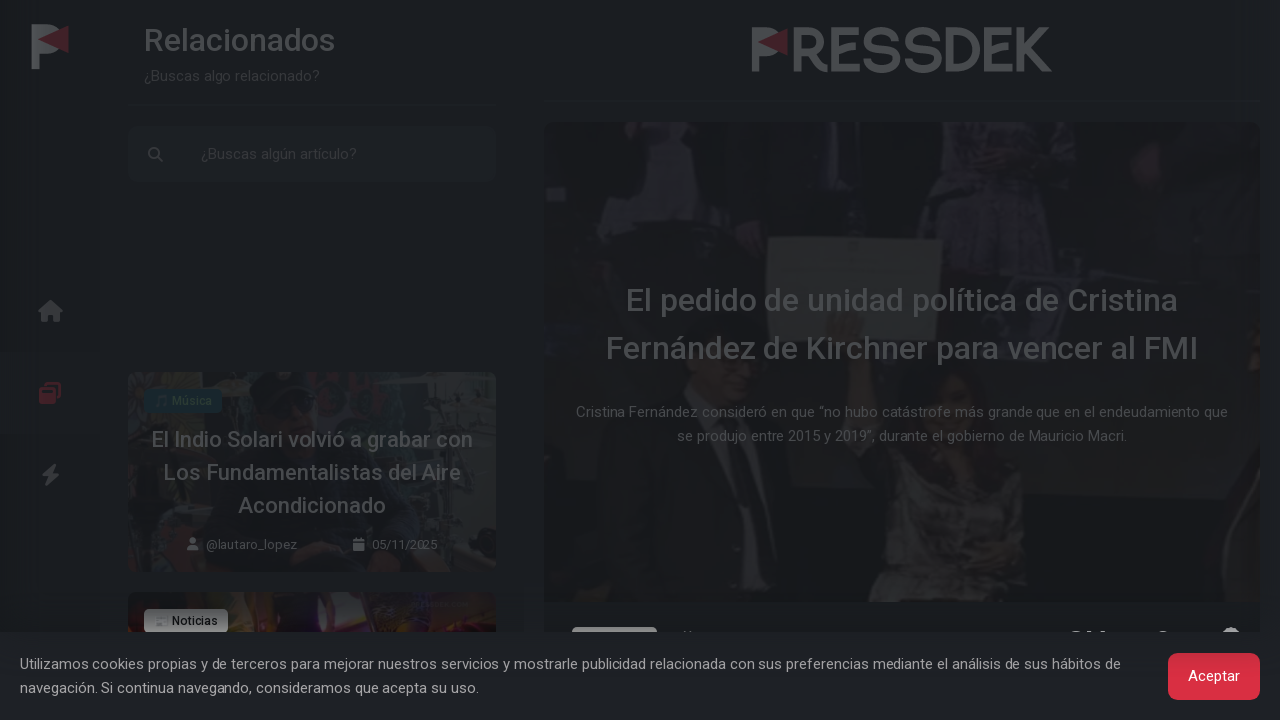

--- FILE ---
content_type: text/html; charset=UTF-8
request_url: https://www.pressdek.com/el-pedido-de-unidad-politica-de-cristina-fernandez-de-kirchner-para-vencer-al-fmi-1525
body_size: 18197
content:


<!DOCTYPE html> <script async>if(window.showNavIndex)window.showNavIndex("https://www.pressdek.com/el-pedido-de-unidad-politica-de-cristina-fernandez-de-kirchner-para-vencer-al-fmi-1525");window.addEventListener('load',function(){window.showNavIndex("https://www.pressdek.com/el-pedido-de-unidad-politica-de-cristina-fernandez-de-kirchner-para-vencer-al-fmi-1525");})</script> <link
rel="modulepreload" href="https://www.pressdek.com/build/assets/article.fbef5c0e.js" /><link
rel="modulepreload" href="https://www.pressdek.com/build/assets/forms.2b20d259.js" /><link
rel="modulepreload" href="https://www.pressdek.com/build/assets/_commonjsHelpers.4e997714.js" /><script type="module" src="https://www.pressdek.com/build/assets/article.fbef5c0e.js"></script><script type="module" src="https://www.pressdek.com/build/assets/forms.2b20d259.js"></script> <html
lang="es"
style="overflow: hidden; background-color:  #1e2126 ;position:fixed;height:100%;width:100%;"><head><title>Pressdek - El pedido de unidad política de Cristina Fernández de Kirchner para vencer al FMI</title><meta
name="description" content="Cristina Fern&amp;aacute;ndez consider&amp;oacute; en que &amp;ldquo;no hubo cat&amp;aacute;strofe m&amp;aacute;s grande que en el endeudamiento que se produjo entre 2015 y 2019&amp;rdquo;, durante el gobierno de Mauricio Macri."><meta
name="keywords" content="politica,economia,argentina,fmi,acuerdo-con-el-fmi,mauricio-macri,cristina-fernandez,internacional,universidad-rio-negro,universidad-nacional"><meta
charset="utf-8"><meta
name="viewport" content="width=device-width, initial-scale=1"><meta
name="csrf-token" content="kPEBH4CWAXtswZEyaBSht8bLABSjYmNssIp1l9I7"><link
rel="apple-touch-icon" sizes="180x180" href="/apple-touch-icon.png"><link
rel="icon" type="image/png" sizes="32x32" href="/favicon-32x32.png"><link
rel="icon" type="image/png" sizes="16x16" href="/favicon-16x16.png"><link
rel="manifest" href="/site.webmanifest"><link
rel="mask-icon" href="/safari-pinned-tab.svg" color="#212529"><meta
name="apple-mobile-web-app-title" content="Pressdek"><meta
name="application-name" content="Pressdek"><meta
name="msapplication-TileColor" content="#212529"><meta
name="theme-color" content="#212529"><meta
name="twitter:card" content="summary_large_image" /><meta
property="twitter:title" content="El pedido de unidad política de Cristina Fernández de Kirchner para vencer al FMI" /><meta
property="twitter:description" content="Cristina Fernández consideró en que “no hubo catástrofe más grande que en el endeudamiento que se produjo entre 2015 y 2019”, durante el gobierno de Mauricio Macri." /><meta
name="twitter:site" content="@Pressdek_ES"><meta
name="twitter:creator" content="@MatssCas"><meta
name="twitter:image" content="https://www.pressdek.com/uploads/2023/03/1678507505_1525_pressdek_article.480.webp" /><meta
property="og:title" content="El pedido de unidad política de Cristina Fernández de Kirchner para vencer al FMI" /><meta
property="og:url" content="https://www.pressdek.com/el-pedido-de-unidad-politica-de-cristina-fernandez-de-kirchner-para-vencer-al-fmi-1525" /><meta
property="og:image" content="https://www.pressdek.com/uploads/2023/03/1678507505_1525_pressdek_article.480.webp" /><meta
property="og:description" content="Cristina Fernández consideró en que “no hubo catástrofe más grande que en el endeudamiento que se produjo entre 2015 y 2019”, durante el gobierno de Mauricio Macri." /><meta
property="og:type" content="website" /> <script type="application/ld+json">{"@context":"https://schema.org","@type":"NewsArticle","headline":"El pedido de unidad política de Cristina Fernández de Kirchner para vencer al FMI","keywords":"politica,economia,argentina,fmi,acuerdo-con-el-fmi,mauricio-macri,cristina-fernandez,internacional,universidad-rio-negro,universidad-nacional","articleBody":"&amp;lt;h2&amp;gt;La vicepresidenta Cristina Fern&amp;amp;aacute;ndez de Kirchner afirm&amp;amp;oacute; que es necesario alcanzar un acuerdo pol&amp;amp;iacute;tico para lograr una revisi&amp;amp;oacute;n del acuerdo sellado con el Fondo Monetario Internacional (FMI) por la deuda que tom&amp;amp;oacute; el Gobierno de Mauricio Macri.&amp;amp;nbsp;&amp;lt;/h2&amp;gt;&amp;lt;p&amp;gt;&amp;lt;img class=&amp;quot;img-fluid&amp;quot; src=&amp;quot;https://pbs.twimg.com/media/Fq5VzALX0AE9cNe?format=jpg&amp;amp;amp;name=large&amp;quot; alt=&amp;quot;Imagen&amp;quot; title=&amp;quot;&amp;quot; width=&amp;quot;900&amp;quot; height=&amp;quot;700&amp;quot; loading=&amp;quot;lazy&amp;quot;&amp;gt;&amp;lt;/p&amp;gt;&amp;lt;blockquote&amp;gt;&amp;lt;h3&amp;gt;&amp;quot;Revisar, no para no pagar, sino para poder crecer&amp;quot;, dijo la vicepresidenta durante una&amp;lt;a href=&amp;quot;/cristina-fernandez-disertara-en-la-universidad-de-rio-negro-argentina-1521&amp;quot;&amp;gt; disertaci&amp;amp;oacute;n en la Universidad Nacional de R&amp;amp;iacute;o Negro (UNRN), donde fue distinguida con el Doctorado Honoris Causa.&amp;lt;/a&amp;gt;&amp;lt;/h3&amp;gt;&amp;lt;/blockquote&amp;gt;&amp;lt;p&amp;gt;Una de las declaraciones de la vicepresinte de la nai&amp;amp;oacute;n remarcaron como estuvo el pais en el 2018 &amp;quot;Se van a tener que revisar las condiciones en las cuales se firm&amp;amp;oacute; el acuerdo con el FMI&amp;quot;, subray&amp;amp;oacute;.&amp;amp;nbsp;&amp;lt;/p&amp;gt;&amp;lt;p&amp;gt;&amp;quot;En una econom&amp;amp;iacute;a de las caracter&amp;amp;iacute;sticas de la Argentina este acuerdo es inflacionario&amp;quot;, remarc&amp;amp;oacute; y detall&amp;amp;oacute; que los pagos de deuda en d&amp;amp;oacute;lares, sin importaciones ni transferencias ni balanza tur&amp;amp;iacute;stica, ser&amp;amp;aacute;n &amp;quot;en 2024 superiores a 15.400 millones de d&amp;amp;oacute;lares; en 2505, a 18.500 millones de d&amp;amp;oacute;lares; en 2026, a 19.200 millones de d&amp;amp;oacute;lares; y los siguientes, cifras superiores a los 23.000 millones de d&amp;amp;oacute;lares cada uno de los a&amp;amp;ntilde;os&amp;quot;.&amp;lt;/p&amp;gt;&amp;lt;h3&amp;gt;La vicepresidenta Cristina Fern&amp;amp;aacute;ndez consider&amp;amp;oacute; que es necesario &amp;quot;acordar el patr&amp;amp;oacute;n de acumulaci&amp;amp;oacute;n que vamos a hacer para tener los d&amp;amp;oacute;lares para las obligaciones del crecimiento, sin estereotipos, sin clishes; y con dirigentes pol&amp;amp;iacute;ticos que se unan para revisar ese acuerdo para que nos dejen crecer&amp;quot;, a&amp;amp;ntilde;adi&amp;amp;oacute; en la disertaci&amp;amp;oacute;n, durante la cual se refiri&amp;amp;oacute; ampliamente al problema que supone para el pa&amp;amp;iacute;s el binometarismo.&amp;amp;nbsp;&amp;lt;/h3&amp;gt;&amp;lt;p&amp;gt;&amp;lt;iframe src=&amp;quot;https://www.youtube.com/embed/DZBUYYCFJdI?embeds_euri=https&amp;quot; width=&amp;quot;560&amp;quot; height=&amp;quot;314&amp;quot; allowfullscreen=&amp;quot;allowfullscreen&amp;quot;&amp;gt;&amp;lt;/iframe&amp;gt;&amp;lt;/p&amp;gt;&amp;lt;p&amp;gt;Gentileza de &amp;lt;a href=&amp;quot;https://www.telam.com.ar/&amp;quot;&amp;gt;T&amp;amp;eacute;lam&amp;lt;/a&amp;gt;&amp;lt;/p&amp;gt;&amp;lt;p&amp;gt;Tras afirmar que ha dado &amp;quot;muestras de pragmatismo cuando se trat&amp;amp;oacute; de defender los intereses del pa&amp;amp;iacute;s&amp;amp;rdquo;, Cristina Fern&amp;amp;aacute;ndez de Kirchner consider&amp;amp;oacute; que la &amp;amp;ldquo;econom&amp;amp;iacute;a bimonetaria lleva a Argentina a la inflaci&amp;amp;oacute;n&amp;amp;rdquo; y record&amp;amp;oacute; que en 2015 el pa&amp;amp;iacute;s &amp;quot;ten&amp;amp;iacute;a los salarios en d&amp;amp;oacute;lares m&amp;amp;aacute;s altos de la regi&amp;amp;oacute;n&amp;amp;rdquo;.&amp;amp;nbsp;&amp;lt;/p&amp;gt;&amp;lt;h2&amp;gt;Para la funcionaria, &amp;amp;ldquo;no hubo cat&amp;amp;aacute;strofe m&amp;amp;aacute;s grande que en el endeudamiento que se produjo entre 2015 y 2019&amp;amp;rdquo;, durante el gobierno de Mauricio Macri.&amp;amp;nbsp;&amp;lt;/h2&amp;gt;&amp;lt;p&amp;gt;Adem&amp;amp;aacute;s de descartar que los aumentos de salarios provoquen inflaci&amp;amp;oacute;n, resalt&amp;amp;oacute; que tampoco se debe al d&amp;amp;eacute;ficit fiscal: &amp;quot;Lo virtuoso es no gastar m&amp;amp;aacute;s de lo que ingresa pero en &amp;amp;eacute;pocas de crisis es lo que se necesita para evitar la recesi&amp;amp;oacute;n&amp;quot;&amp;lt;/p&amp;gt;&amp;lt;p&amp;gt;&amp;lt;img class=&amp;quot;img-fluid&amp;quot; src=&amp;quot;/uploads/2023/03/1678507152__pressdek_blobid0.jpg.558.webp&amp;quot; alt=&amp;quot;Cristina Kirchner recibi&amp;amp;oacute; un doctorado y brind&amp;amp;oacute; una conferencia en R&amp;amp;iacute;o Negro  | ANB :: Agencia de Noticias Bariloche - Diario online con noticias e  informaci&amp;amp;amp;oacute;n de Bariloche.&amp;quot; title=&amp;quot;&amp;quot; width=&amp;quot;900&amp;quot; height=&amp;quot;700&amp;quot; loading=&amp;quot;lazy&amp;quot;&amp;gt;&amp;lt;/p&amp;gt;&amp;lt;p&amp;gt;Por ello, la vicepresidenta llam&amp;amp;oacute; a los argentinos a &amp;amp;ldquo;despabilarse para que no les vendan espejitos de colores&amp;amp;rdquo; y reclam&amp;amp;oacute; &amp;amp;ldquo;alinear precios y salarios para que el crecimiento no se lo lleven cuatro vivos&amp;quot;.&amp;lt;/p&amp;gt;&amp;lt;blockquote&amp;gt;&amp;lt;h3&amp;gt;Otras de las cuestiones a mencionar es el tema del sueldo, ya que para la funcionaria &amp;quot;Se crean empleos, pero de bajos&amp;amp;rdquo; sueldos.&amp;amp;nbsp;&amp;lt;/h3&amp;gt;&amp;lt;/blockquote&amp;gt;&amp;lt;p&amp;gt;Es as&amp;amp;iacute; que hizo una menci&amp;amp;oacute;n a que &amp;quot;el d&amp;amp;oacute;lar hoy es un patr&amp;amp;oacute;n m&amp;amp;aacute;s de conducta que monetario&amp;quot; y sostuvo a 40 a&amp;amp;ntilde;os de la vuelta de la democracia &amp;amp;ldquo;estamos sin estado democr&amp;amp;aacute;tico constitucional y sin moneda&amp;amp;rdquo;.&amp;lt;/p&amp;gt;&amp;lt;p&amp;gt;Por otra parte, advirti&amp;amp;oacute; que &amp;amp;ldquo;una dolarizaci&amp;amp;oacute;n har&amp;amp;aacute; tributar a las clases medias argentinas, que son los grandes consumidores&amp;amp;rdquo; de la moneda estadounidense.&amp;amp;nbsp;&amp;lt;/p&amp;gt;&amp;lt;p&amp;gt;Por &amp;amp;uacute;ltimo, consider&amp;amp;oacute; necesario &amp;quot;administrar el comercio exterior, para evitar el festival de importaciones&amp;quot; y producir &amp;quot;una profunda reforma del Banco Central para que cuide el valor de la moneda&amp;quot;.&amp;amp;nbsp;&amp;lt;/p&amp;gt;","description":"Cristina Fern&amp;aacute;ndez consider&amp;oacute; en que &amp;ldquo;no hubo cat&amp;aacute;strofe m&amp;aacute;s grande que en el endeudamiento que se produjo entre 2015 y 2019&amp;rdquo;, durante el gobierno de Mauricio Macri.","image":["https://www.pressdek.com/uploads/2023/03/1678507505_1525_pressdek_article.1080.webp"],"datePublished":"2023-03-11 05:05:05","dateModified":"2023-03-11 05:05:07","author":[{"@type":"Person","name":"@MatssCas","url":"https://www.pressdek.com/@MatssCas"}]}</script> <script type="application/ld+json">{"@context":"https://schema.org","@type":"BreadcrumbList","itemListElement":[{"@type":"ListItem","position":1,"name":"Inicio","item":"https://www.pressdek.com"},{"@type":"ListItem","position":2,"name":"Categorías","item":"https://www.pressdek.com/categories"},{"@type":"ListItem","position":3,"name":"📰 Noticias","item":"https://www.pressdek.com/category/noticias-23"},{"@type":"ListItem","position":4,"name":"El pedido de unidad política de Cristina Fernández de Kirchner para vencer al FMI"}]}</script> <script type="application/ld+json">{"@context":"https://schema.org","@type":"Organization","url":"https://www.pressdek.com","logo":"https://www.pressdek.com/android-chrome-512x512.png"}</script> <script type="application/ld+json">{"@context":"https://schema.org","@type":"WebSite","url":"https://www.pressdek.com","potentialAction":{"@type":"SearchAction","target":{"@type":"EntryPoint","urlTemplate":"https://www.pressdek.com/el-pedido-de-unidad-politica-de-cristina-fernandez-de-kirchner-para-vencer-al-fmi-1525?search={search_term_string}"},"query-input":"required name=search_term_string"}}</script> <link
rel="preconnect" href="https://www.pressdek.com/build/assets/tinymce.d2cecb45.js"><link
rel="preconnect" href="https://www.google.com"><link
rel="preconnect" href="https://www.gstatic.com" crossorigin><meta
name="p:domain_verify" content="bb194f7185cb68dac5059ed6b0934728"/><meta
name="publisuites-verify-code" content="aHR0cHM6Ly93d3cucHJlc3NkZWsuY29t" /></head><body
style="overflow: hidden;"><style>::-webkit-scrollbar{display:none}.spinner-grow,.spinner-border{display:inline-block;width:var(--bs-spinner-width);height:var(--bs-spinner-height);vertical-align:var(--bs-spinner-vertical-align);border-radius:50%;animation:var(--bs-spinner-animation-speed) linear infinite var(--bs-spinner-animation-name)}.spinner-grow{--bs-spinner-width:2rem;--bs-spinner-height:2rem;--bs-spinner-vertical-align:-.125em;--bs-spinner-animation-speed: .75s;--bs-spinner-animation-name:spinner-grow;background-color:currentcolor;opacity:0;overflow:hidden}.spinner-grow::-webkit-scrollbar{display:none}</style><div
id="loader" class="loader"
style=" position: fixed;  z-index: 1001; display:flex; background-color:  #1e2126 ; color: #d92f42;  width: 100%;  height: 100vh; justify-content: center; align-items:center; ;overflow:hidden;"><div
class="spinner-grow text-primary" style="width: 3rem; height: 3rem;" role="status">
<span
class="visually-hidden">...</span></div></div><div
class="layout" style="overflow: hidden;"><nav
class="navigation d-flex flex-column text-center navbar navbar-light hide-scrollbar">
<a
href="https://www.pressdek.com" title="Pressdek" class="d-none d-xl-block mb-6"><div
class="nav-logo"></div>
</a><div
class="d-flex nav navbar-nav flex-row flex-xl-column flex-grow-1 justify-content-between justify-content-xl-center align-items-center w-100"
role="tablist"><div
class="w-xl-100  ">
<a
class="dynamicView nav-link py-0 py-lg-8 nav-height-fixed position-relative "
aria-controls="home" id="tab-home" href="#home"
aria-label="Inicio" role="tab" aria-selected="false" tabindex="0"
onclick=" window.DynamicViewAside.click('https://www.pressdek.com','home','');  "
><i
class="icon icon-xl fa fa-home fs-2"></i>
</a></div><div
class="w-xl-100  ">
<a
class="dynamicView nav-link py-0 py-lg-8 nav-height-fixed position-relative active"
aria-controls="index" id="tab-index" href="#index"
aria-label="Maximizar" role="tab" aria-selected="true" tabindex="0"
onclick=" window.DynamicViewAside.click('https://www.pressdek.com/el-pedido-de-unidad-politica-de-cristina-fernandez-de-kirchner-para-vencer-al-fmi-1525','index','');  window.DynamicViewMain.click('https://www.pressdek.com/el-pedido-de-unidad-politica-de-cristina-fernandez-de-kirchner-para-vencer-al-fmi-1525');"
><i
class="icon icon-xl fa fa-window-restore fs-2"></i>
</a></div><div
class="w-xl-100  ">
<a
class="dynamicView nav-link py-0 py-lg-8 nav-height-fixed position-relative "
aria-controls="info" id="tab-info" href="#info"
data-bs-toggle="tab" data-bs-target="#info" aria-label="Información" role="tab"
aria-selected="false" tabindex="0" onclick="event.preventDefault();window.setIndexUrl();"
><i
class="icon icon-xl fa fa-bolt fs-2"></i>
</a></div></ul></nav><aside
class="bg-light tab-content sidebar" dynamic-view="aside">
<style>::-webkit-scrollbar{display:none}.spinner-grow,.spinner-border{display:inline-block;width:var(--bs-spinner-width);height:var(--bs-spinner-height);vertical-align:var(--bs-spinner-vertical-align);border-radius:50%;animation:var(--bs-spinner-animation-speed) linear infinite var(--bs-spinner-animation-name)}.spinner-grow{--bs-spinner-width:2rem;--bs-spinner-height:2rem;--bs-spinner-vertical-align:-.125em;--bs-spinner-animation-speed: .75s;--bs-spinner-animation-name:spinner-grow;background-color:currentcolor;opacity:0;overflow:hidden}.spinner-grow::-webkit-scrollbar{display:none}</style><div
id="loaderAside" class="loader"
style=" z-index: 1000;  display:none;  background-color:  #1e2126 ; color: #d92f42;  width: 100%;  height: 100vh; justify-content: center; align-items:center; ;overflow:hidden;"><div
class="spinner-grow text-primary" style="width: 3rem; height: 3rem;" role="status">
<span
class="visually-hidden">...</span></div></div><div
class="asideScroll dynamicView tab-pane h-100  hide-scrollbar px-8 pb-8"
id="info" role="tabpanel" ><div
class="asideHeader top-transition bg-light position-sticky " style="z-index: 1;"><div
id="asideHeader"
class="mb-6 py-5 px-5 d-flex  border-bottom border-secondary "
style="min-height:102px;">
<a
class="me-5 d-inline-block d-xl-none align-items-center d-flex" href="https://www.pressdek.com"
title="Pressdek" aria-label="Pressdek"><div
class="nav-logo"></div>
</a><div
class="flex-fill d-flex flex-column justify-content-center me-5"><h2 class="text-break display-1 mb-0">Descubre más</h2><p
class="col text-break">¡Todo lo que necesitas saber!</p></div>
<span
class="flex-end icon icon-lg text-muted pointer d-xl-none d-flex ms-10 align-items-center"
onclick="DynamicViewMain.toggle();">
<i
class="fa fa-bars-staggered fs-2"></i>
</span></div></div>
<a
show-window-url="https://www.pressdek.com/login"  onclick="DynamicViewMain.click(&#039;https://www.pressdek.com/login&#039;);"
href="https://www.pressdek.com/login"
class="card rounded-0 rounded-top bg-primary text-white border-0"><div
class="card-body"><div
class="row align-items-center gx-3"><div
class="col">
<span
class="h5">Iniciar sesión</span></div><div
class="col-auto">
<i
class="icon fa fa-right-from-bracket text-white fs-1"></i></div></div></div>
</a>
<a
show-window-url="https://www.pressdek.com/register"  onclick="DynamicViewMain.click(&#039;https://www.pressdek.com/register&#039;);"
href="https://www.pressdek.com/register"
class="card rounded-0 rounded-bottom bg-secondary text-black border-0"><div
class="card-body"><div
class="row align-items-center gx-3"><div
class="col">
<span
class="h5">Registrarse</span></div><div
class="col-auto">
<i
class="icon fa fa-user-plus text-dark fs-1"></i></div></div></div>
</a><div
class="mt-8 d-flex justify-content-center"><div
class="btn-group">
<a
class="btn btn-outline-primary fs-1" href="https://twitter.com/Pressdek_ES" target="_blank" aria-lable="Twitter">
<i
class="fab fa-twitter"></i>
</a>
<a
class="btn btn-outline-primary fs-1" href="https://www.facebook.com/profile.php?id=100063850850231"
target="_blank" aria-lable="Facebook">
<i
class="fab fa-facebook"></i>
</a>
<a
class="btn btn-outline-primary fs-1" href="https://www.pinterest.es/pressdek/_created/" target="_blank"
aria-lable="Pinterest">
<i
class="fab fa-pinterest"></i>
</a>
<a
class="btn btn-outline-primary fs-1" href="https://www.instagram.com/pressdek/" target="_blank"
aria-lable="Instagram">
<i
class="fab fa-instagram"></i>
</a>
<a
class="btn btn-outline-primary fs-1" href="https://www.pressdek.com/discord" target="_blank"
aria-lable="Discord">
<i
class="fab fa-discord"></i>
</a></div></div><div
class="mt-8" id="asideInfoButtons"><div
class="d-flex align-items-center mb-4 px-6">
<small
class="me-auto">Descubre más</small></div><div
class="card border-0"><div
class="card-body py-2"><div
class="accordion accordion-flush" id="accordion-profile"><div
class="accordion-item" id="asideInfoButtons_categories">
<a
href="https://www.pressdek.com/categories" aria-label="Categorías" class="text-reset "
onclick="DynamicViewMain.click('https://www.pressdek.com/categories');"><div
class="accordion-header pointer"><div
class="row align-items-center"><div
class="col">
<span
class="h5">Categorías</span></div><div
class="col-auto">
<i
class="  fa fa-icons fs-1"></i></div></div></div>
</a></div><div
class="accordion-item" id="asideInfoButtons_tags">
<a
href="https://www.pressdek.com/tags" aria-label="Etiquetas" class="text-reset "
onclick="DynamicViewMain.click('https://www.pressdek.com/tags');"><div
class="accordion-header text-reset pointer"><div
class="row align-items-center"><div
class="col">
<span
class="h5">Etiquetas</span></div><div
class="col-auto">
<i
class="  fa fa-tags fs-1"></i></div></div></div>
</a></div><div
class="accordion-item" id="asideInfoButtons_badges_accreditations">
<a
href="https://www.pressdek.com/page/badges-and-accreditations" aria-label="Insignias y acreditaciones"
class="text-reset "
onclick="DynamicViewMain.click('https://www.pressdek.com/page/badges-and-accreditations');"><div
class="accordion-header text-reset pointer"><div
class="row align-items-center"><div
class="col">
<span
class="h5">Insignias y acreditaciones</span></div><div
class="col-auto">
<i
class="  fa fa-award fs-1"></i></div></div></div>
</a></div><div
class="accordion-item" id="asideInfoButtons_users">
<a
href="https://www.pressdek.com/users" aria-label="Usuarios" class="text-reset "
onclick="DynamicViewMain.click('https://www.pressdek.com/users');"><div
class="accordion-header text-reset pointer"><div
class="row align-items-center"><div
class="col">
<span
class="h5">Usuarios</span></div><div
class="col-auto">
<i
class="  fa fa-user fs-1"></i></div></div></div>
</a></div><div
class="accordion-item"><div
class="accordion-header switcher-btn text-reset pointer"><div
class="row align-items-center"><div
class="col">
<span
class="h5">Apariencia</span></div><div
class="col-auto">
<i
class="switcher-icon switcher-icon-light fa fa-sun fs-1"
data-theme-mode="light"></i></div></div></div></div></div></div></div></div><div
class="mt-8"><div
class="d-flex align-items-center mb-4 px-6">
<small
class="me-auto">Información</small></div><div
class="card border-0"><div
class="card-body py-2"><div
class="accordion accordion-flush" id="accordion-profile"><div
class="accordion-item" id="asideInfoButtons_monetize">
<a
href="https://www.pressdek.com/page/monetize" aria-label="Monetiza tu contenido" class="text-reset "
onclick="DynamicViewMain.click('https://www.pressdek.com/page/monetize');"><div
class="accordion-header text-reset pointer"><div
class="row align-items-center"><div
class="col">
<span
class="h5">Monetiza tu contenido</span><p>Genera dinero con tu perfil</p></div><div
class="col-auto">
<i
class="  fa fa-dollar fs-1"></i></div></div></div>
</a></div><div
class="accordion-item"
onclick="DynamicViewMain.click('https://www.pressdek.com/page/artificial-intelligence');"
id="asideInfoButtons_payments">
<a
href="https://www.pressdek.com/page/artificial-intelligence" aria-label="Inteligencia artificial"
class="text-reset "
onclick="DynamicViewMain.click('https://www.pressdek.com/page/artificial-intelligence');"><div
class="accordion-header text-reset pointer"><div
class="row align-items-center"><div
class="col">
<span
class="h5">Inteligencia artificial</span><p>¡Asistente para tus artículos!</p></div><div
class="col-auto">
<i
class="  fa fa-robot fs-1"></i></div></div></div>
</a></div><div
class="accordion-item" id="asideInfoButtons_contact">
<a
href="https://www.pressdek.com/page/contact" aria-label="Contacto" class="text-reset "
onclick="DynamicViewMain.click('https://www.pressdek.com/page/contact');"><div
class="accordion-header text-reset pointer"><div
class="row align-items-center"><div
class="col">
<span
class="h5">Contacto</span><p>¿Tienes alguna duda?</p></div><div
class="col-auto">
<i
class="  fa fa-envelope fs-1"></i></div></div></div>
</a></div><div
class="accordion-item" id="asideInfoButtons_terms_of_use">
<a
href="https://www.pressdek.com/page/terms-of-use" aria-label="Términos de uso" class="text-reset "
onclick="DynamicViewMain.click('https://www.pressdek.com/page/terms-of-use');"><div
class="accordion-header text-reset pointer"><div
class="row align-items-center"><div
class="col">
<span
class="h5">Términos de uso</span><p>Uso responsable del servicio</p></div><div
class="col-auto">
<i
class="  fa fa-gavel fs-1"></i></div></div></div>
</a></div><div
class="accordion-item" id="asideInfoButtons_privacy_policy">
<a
href="https://www.pressdek.com/page/privacy-policy" aria-label="Política de privacidad" class="text-reset "
onclick="DynamicViewMain.click('https://www.pressdek.com/page/privacy-policy');"><div
class="accordion-header text-reset pointer"><div
class="row align-items-center"><div
class="col">
<span
class="h5">Política de privacidad</span><p>La privacidad es un derecho</p></div><div
class="col-auto">
<i
class="fa fa-file-shield fs-1"></i></div></div></div>
</a></div></div></div></div></div></div><div
class="asideScroll dynamicView tab-pane h-100 active show hide-scrollbar px-8 pb-8"
id="index" role="tabpanel" aria-labelledby="tab-index"><div
class="asideHeader top-transition bg-light position-sticky rounded-bottom" style="z-index: 1;"><div
id="asideHeader"
class="mb-6 py-5 px-5 d-flex  border-bottom border-secondary "
style="min-height:102px;">
<a
class="me-5 d-inline-block d-xl-none align-items-center d-flex" href="https://www.pressdek.com"
title="Pressdek" aria-label="Pressdek"><div
class="nav-logo"></div>
</a><div
class="flex-fill d-flex flex-column justify-content-center me-5"><h2 class="text-break display-1 mb-0">Relacionados</h2><p
class="col text-break">¿Buscas algo relacionado?</p></div>
<span
class="flex-end icon icon-lg text-muted pointer d-xl-none d-flex ms-10 align-items-center"
onclick="DynamicViewMain.toggle();">
<i
class="fa fa-bars-staggered fs-2"></i>
</span></div><div
class="mb-6"><form
id="articleForm" action="#" method="post" class="rounded "
onsubmit="window.DynamicForm.send(this,null,'.articleFormResult');">
<input
type="hidden" name="_token" value="kPEBH4CWAXtswZEyaBSht8bLABSjYmNssIp1l9I7"><div
class="input-group"><div
class="input-group-text bg-secondary border-secondary"><div
class="icon icon-lg fa fa-search"></div></div>
<input
type="text" class="form-control form-control-lg bg-secondary border-secondary"
placeholder="¿Buscas algún artículo?" aria-label="¿Buscas algún artículo?"
value="" name="search"
id="search" onkeyup="window['articleFormSender']();"
onchange="window['articleFormSender']();"></div> <script async>window['articleFormSender']=()=>{window.DynamicForm.send(document.getElementById('articleForm'),null,'.articleFormResult');};</script> </form></div></div><div
style="width:100%;min-height:150px;height:150px;max-height:150px;overflow:hidden;"
class="mb-6">
<ins
class="adsbygoogle" style="display:block;height:150px;max-height:150px;min-height:150px;"
data-ad-client="ca-pub-3096458546414587" data-ad-slot="1757134959" data-ad-format="fluid"
data-full-width-responsive="false"></ins> <script defer>(adsbygoogle=window.adsbygoogle||[]).push({});</script> </div><div
class="articleFormResult"><div
class="articleLoadMore"><div
class="mb-6"><div
class="card border-0">
<img
width="370px" loading="lazy" src="https://www.pressdek.com/uploads/2025/11/1762316570_3358_pressdek_article.240.webp" height="200px"
style="object-fit: cover; filter: brightness(0.4);" alt="El Indio Solari volvió a grabar con Los Fundamentalistas del Aire Acondicionado" class="card-img" /><div
class="card-img-overlay d-flex flex-column"><div>
<a
href="https://www.pressdek.com/category/musica-2" onclick="window.DynamicView.click('https://www.pressdek.com/category/musica-2','index');">
<span
class="badge-xl badge bg-dark text-dark "
style="color: #71b280!important;background-color: #144f5e!important;">🎵 Música</span>
</a></div><a
href="https://www.pressdek.com/el-indio-solari-volvio-a-grabar-con-los-fundamentalistas-del-aire-acondicionado-3358" onclick="window.DynamicViewMain.click('https://www.pressdek.com/el-indio-solari-volvio-a-grabar-con-los-fundamentalistas-del-aire-acondicionado-3358');"
class="d-flex flex-fill align-items-center justify-content-center"><h2 class="card-title text-white mb-0 text-center text-break">El Indio Solari volvió a grabar con Los Fundamentalistas del Aire Acondicionado</h2>
</a><div
class="d-flex flex-end justify-content-center align-items-center">
<a
href="https://www.pressdek.com/@lautaro_lopez"
onclick="window.DynamicView.click('https://www.pressdek.com/@lautaro_lopez','index');">
<small
class="text-white"><i
class="fa fa-user me-3"></i>@lautaro_lopez</small>
</a>
<small
class="ms-12 text-white"><i
class="fa fa-calendar me-3"></i>05/11/2025</small></div></div></div></div><div
class="mb-6"><div
class="card border-0">
<img
width="370px" loading="lazy" src="https://www.pressdek.com/uploads/2023/06/1686006960_1823_pressdek_article.240.webp" height="200px"
style="object-fit: cover; filter: brightness(0.4);" alt="Salvan a mujeres que las prostituían" class="card-img" /><div
class="card-img-overlay d-flex flex-column"><div>
<a
href="https://www.pressdek.com/category/noticias-23" onclick="window.DynamicView.click('https://www.pressdek.com/category/noticias-23','index');">
<span
class="badge-xl badge bg-dark text-dark "
style="color: #000000!important;background-color: #dbdad7!important;">📰 Noticias</span>
</a></div><a
href="https://www.pressdek.com/salvan-a-mujeres-que-las-prostituian-1823" onclick="window.DynamicViewMain.click('https://www.pressdek.com/salvan-a-mujeres-que-las-prostituian-1823');"
class="d-flex flex-fill align-items-center justify-content-center"><h2 class="card-title text-white mb-0 text-center text-break">Salvan a mujeres que las prostituían</h2>
</a><div
class="d-flex flex-end justify-content-center align-items-center">
<a
href="https://www.pressdek.com/@elfiltro"
onclick="window.DynamicView.click('https://www.pressdek.com/@elfiltro','index');">
<small
class="text-white"><i
class="fa fa-user me-3"></i>@elfiltro</small>
</a>
<small
class="ms-12 text-white"><i
class="fa fa-calendar me-3"></i>05/06/2023</small></div></div></div></div><div
class="mb-6"><div
class="card border-0">
<img
width="370px" loading="lazy" src="https://www.pressdek.com/uploads/2022/12/1670372832__pressdek_article.240.jpg" height="200px"
style="object-fit: cover; filter: brightness(0.4);" alt="Partidos políticos repudian el daño ocasionado frente al Congreso" class="card-img" /><div
class="card-img-overlay d-flex flex-column"><div>
<a
href="https://www.pressdek.com/category/opinion-8" onclick="window.DynamicView.click('https://www.pressdek.com/category/opinion-8','index');">
<span
class="badge-xl badge bg-dark text-dark "
style="color: #fdd79b!important;background-color: #1f587c!important;">📣 Opinión</span>
</a></div><a
href="https://www.pressdek.com/partidos-politicos-repudian-el-dano-ocasionado-frente-al-congreso-229" onclick="window.DynamicViewMain.click('https://www.pressdek.com/partidos-politicos-repudian-el-dano-ocasionado-frente-al-congreso-229');"
class="d-flex flex-fill align-items-center justify-content-center"><h2 class="card-title text-white mb-0 text-center text-break">Partidos políticos repudian el daño ocasionado frente al Congreso</h2>
</a><div
class="d-flex flex-end justify-content-center align-items-center">
<a
href="https://www.pressdek.com/@MatssCas"
onclick="window.DynamicView.click('https://www.pressdek.com/@MatssCas','index');">
<small
class="text-white"><i
class="fa fa-user me-3"></i>@MatssCas</small>
</a>
<small
class="ms-12 text-white"><i
class="fa fa-calendar me-3"></i>12/03/2022</small></div></div></div></div><div
class="mb-6"><div
class="card border-0">
<img
width="370px" loading="lazy" src="https://www.pressdek.com/uploads/2023/02/1675830097_1296_pressdek_article.240.webp" height="200px"
style="object-fit: cover; filter: brightness(0.4);" alt="Nahuel Piñeiro; “Es un orgullo ser el equipo más joven de la liga”" class="card-img" /><div
class="card-img-overlay d-flex flex-column"><div>
<a
href="https://www.pressdek.com/category/deporte-13" onclick="window.DynamicView.click('https://www.pressdek.com/category/deporte-13','index');">
<span
class="badge-xl badge bg-dark text-dark "
style="color: #ffffff!important;background-color: #699013!important;">⚽ Deporte</span>
</a></div><a
href="https://www.pressdek.com/nahuel-pineiro-es-un-orgullo-ser-el-equipo-mas-joven-de-la-liga-1296" onclick="window.DynamicViewMain.click('https://www.pressdek.com/nahuel-pineiro-es-un-orgullo-ser-el-equipo-mas-joven-de-la-liga-1296');"
class="d-flex flex-fill align-items-center justify-content-center"><h2 class="card-title text-white mb-0 text-center text-break">Nahuel Piñeiro; “Es un orgullo ser el equipo más joven de la liga”</h2>
</a><div
class="d-flex flex-end justify-content-center align-items-center">
<a
href="https://www.pressdek.com/@MatssCas"
onclick="window.DynamicView.click('https://www.pressdek.com/@MatssCas','index');">
<small
class="text-white"><i
class="fa fa-user me-3"></i>@MatssCas</small>
</a>
<small
class="ms-12 text-white"><i
class="fa fa-calendar me-3"></i>08/02/2023</small></div></div></div></div><div
class="mb-6"><div
class="card border-0">
<img
width="370px" loading="lazy" src="https://www.pressdek.com/uploads/2023/01/1673054576_1061_pressdek_article.240.webp" height="200px"
style="object-fit: cover; filter: brightness(0.4);" alt="Medellín dará 1.270 millones a las artes escénicas locales" class="card-img" /><div
class="card-img-overlay d-flex flex-column"><div>
<a
href="https://www.pressdek.com/category/noticias-23" onclick="window.DynamicView.click('https://www.pressdek.com/category/noticias-23','index');">
<span
class="badge-xl badge bg-dark text-dark "
style="color: #000000!important;background-color: #dbdad7!important;">📰 Noticias</span>
</a></div><a
href="https://www.pressdek.com/medellin-dara-1270-millones-a-las-artes-escenicas-locales-1061" onclick="window.DynamicViewMain.click('https://www.pressdek.com/medellin-dara-1270-millones-a-las-artes-escenicas-locales-1061');"
class="d-flex flex-fill align-items-center justify-content-center"><h2 class="card-title text-white mb-0 text-center text-break">Medellín dará 1.270 millones a las artes escénicas locales</h2>
</a><div
class="d-flex flex-end justify-content-center align-items-center">
<a
href="https://www.pressdek.com/@Giraldoreporta"
onclick="window.DynamicView.click('https://www.pressdek.com/@Giraldoreporta','index');">
<small
class="text-white"><i
class="fa fa-user me-3"></i>@Giraldoreporta</small>
</a>
<small
class="ms-12 text-white"><i
class="fa fa-calendar me-3"></i>07/01/2023</small></div></div></div></div><div
class="mb-6"><div
class="card border-0">
<img
width="370px" loading="lazy" src="https://www.pressdek.com/uploads/2023/08/1692330464_2102_pressdek_article.240.webp" height="200px"
style="object-fit: cover; filter: brightness(0.4);" alt="Lionel Messi: ¿El mejor futbolista de todos los tiempos?" class="card-img" /><div
class="card-img-overlay d-flex flex-column"><div>
<a
href="https://www.pressdek.com/category/deporte-13" onclick="window.DynamicView.click('https://www.pressdek.com/category/deporte-13','index');">
<span
class="badge-xl badge bg-dark text-dark "
style="color: #ffffff!important;background-color: #699013!important;">⚽ Deporte</span>
</a></div><a
href="https://www.pressdek.com/lionel-messi-el-mejor-futbolista-de-todos-los-tiempos-2102" onclick="window.DynamicViewMain.click('https://www.pressdek.com/lionel-messi-el-mejor-futbolista-de-todos-los-tiempos-2102');"
class="d-flex flex-fill align-items-center justify-content-center"><h2 class="card-title text-white mb-0 text-center text-break">Lionel Messi: ¿El mejor futbolista de todos los tiempos?</h2>
</a><div
class="d-flex flex-end justify-content-center align-items-center">
<a
href="https://www.pressdek.com/@BiografiasEhistorias"
onclick="window.DynamicView.click('https://www.pressdek.com/@BiografiasEhistorias','index');">
<small
class="text-white"><i
class="fa fa-user me-3"></i>@BiografiasEhistorias</small>
</a>
<small
class="ms-12 text-white"><i
class="fa fa-calendar me-3"></i>18/08/2023</small></div></div></div></div><div
class="mb-6"><div
class="card border-0">
<img
width="370px" loading="lazy" src="https://www.pressdek.com/uploads/2023/07/1689889440_1879_pressdek_article.240.webp" height="200px"
style="object-fit: cover; filter: brightness(0.4);" alt="El monopolio en la economía contemporánea: ¿Dominación o Colaboración?" class="card-img" /><div
class="card-img-overlay d-flex flex-column"><div>
<a
href="https://www.pressdek.com/category/opinion-8" onclick="window.DynamicView.click('https://www.pressdek.com/category/opinion-8','index');">
<span
class="badge-xl badge bg-dark text-dark "
style="color: #fdd79b!important;background-color: #1f587c!important;">📣 Opinión</span>
</a></div><a
href="https://www.pressdek.com/el-monopolio-en-la-economia-contemporanea-dominacion-o-colaboracion-1879" onclick="window.DynamicViewMain.click('https://www.pressdek.com/el-monopolio-en-la-economia-contemporanea-dominacion-o-colaboracion-1879');"
class="d-flex flex-fill align-items-center justify-content-center"><h2 class="card-title text-white mb-0 text-center text-break">El monopolio en la economía contemporánea: ¿Dominación o Colaboración?</h2>
</a><div
class="d-flex flex-end justify-content-center align-items-center">
<a
href="https://www.pressdek.com/@Giraldoreporta"
onclick="window.DynamicView.click('https://www.pressdek.com/@Giraldoreporta','index');">
<small
class="text-white"><i
class="fa fa-user me-3"></i>@Giraldoreporta</small>
</a>
<small
class="ms-12 text-white"><i
class="fa fa-calendar me-3"></i>20/07/2023</small></div></div></div></div><div
class="mb-6"><div
class="card border-0">
<img
width="370px" loading="lazy" src="https://www.pressdek.com/uploads/2023/08/1691601700_1915_pressdek_article.240.webp" height="200px"
style="object-fit: cover; filter: brightness(0.4);" alt="Dos colombianos se quitaron la vida en Gijón, España" class="card-img" /><div
class="card-img-overlay d-flex flex-column"><div>
<a
href="https://www.pressdek.com/category/noticias-23" onclick="window.DynamicView.click('https://www.pressdek.com/category/noticias-23','index');">
<span
class="badge-xl badge bg-dark text-dark "
style="color: #000000!important;background-color: #dbdad7!important;">📰 Noticias</span>
</a></div><a
href="https://www.pressdek.com/dos-colombianos-se-quitaron-la-vida-en-gijon-espana-1915" onclick="window.DynamicViewMain.click('https://www.pressdek.com/dos-colombianos-se-quitaron-la-vida-en-gijon-espana-1915');"
class="d-flex flex-fill align-items-center justify-content-center"><h2 class="card-title text-white mb-0 text-center text-break">Dos colombianos se quitaron la vida en Gijón, España</h2>
</a><div
class="d-flex flex-end justify-content-center align-items-center">
<a
href="https://www.pressdek.com/@Giraldoreporta"
onclick="window.DynamicView.click('https://www.pressdek.com/@Giraldoreporta','index');">
<small
class="text-white"><i
class="fa fa-user me-3"></i>@Giraldoreporta</small>
</a>
<small
class="ms-12 text-white"><i
class="fa fa-calendar me-3"></i>09/08/2023</small></div></div></div></div><div
class="mb-6"><div
class="card border-0">
<img
width="370px" loading="lazy" src="https://www.pressdek.com/uploads/2023/01/1674271528_1173_pressdek_article.240.webp" height="200px"
style="object-fit: cover; filter: brightness(0.4);" alt="Una mala maniobra del gobierno porteño 30 familias están en situación de calle" class="card-img" /><div
class="card-img-overlay d-flex flex-column"><div>
<a
href="https://www.pressdek.com/category/opinion-8" onclick="window.DynamicView.click('https://www.pressdek.com/category/opinion-8','index');">
<span
class="badge-xl badge bg-dark text-dark "
style="color: #fdd79b!important;background-color: #1f587c!important;">📣 Opinión</span>
</a></div><a
href="https://www.pressdek.com/una-mala-maniobra-del-gobierno-porteno-30-familias-estan-en-situacion-de-calle-1173" onclick="window.DynamicViewMain.click('https://www.pressdek.com/una-mala-maniobra-del-gobierno-porteno-30-familias-estan-en-situacion-de-calle-1173');"
class="d-flex flex-fill align-items-center justify-content-center"><h2 class="card-title text-white mb-0 text-center text-break">Una mala maniobra del gobierno porteño 30 familias están en situación de calle</h2>
</a><div
class="d-flex flex-end justify-content-center align-items-center">
<a
href="https://www.pressdek.com/@MatssCas"
onclick="window.DynamicView.click('https://www.pressdek.com/@MatssCas','index');">
<small
class="text-white"><i
class="fa fa-user me-3"></i>@MatssCas</small>
</a>
<small
class="ms-12 text-white"><i
class="fa fa-calendar me-3"></i>21/01/2023</small></div></div></div></div><div
class="mb-6"><div
class="card border-0">
<img
width="370px" loading="lazy" src="https://www.pressdek.com/uploads/2022/12/1670373180__pressdek_article.240.jpg" height="200px"
style="object-fit: cover; filter: brightness(0.4);" alt="¿Podría ser el litio el origen de la guerra de Ucrania?" class="card-img" /><div
class="card-img-overlay d-flex flex-column"><div>
<a
href="https://www.pressdek.com/category/opinion-8" onclick="window.DynamicView.click('https://www.pressdek.com/category/opinion-8','index');">
<span
class="badge-xl badge bg-dark text-dark "
style="color: #fdd79b!important;background-color: #1f587c!important;">📣 Opinión</span>
</a></div><a
href="https://www.pressdek.com/podria-ser-el-litio-el-origen-de-la-guerra-de-ucrania-329" onclick="window.DynamicViewMain.click('https://www.pressdek.com/podria-ser-el-litio-el-origen-de-la-guerra-de-ucrania-329');"
class="d-flex flex-fill align-items-center justify-content-center"><h2 class="card-title text-white mb-0 text-center text-break">¿Podría ser el litio el origen de la guerra de Ucrania?</h2>
</a><div
class="d-flex flex-end justify-content-center align-items-center">
<a
href="https://www.pressdek.com/@pressdek"
onclick="window.DynamicView.click('https://www.pressdek.com/@pressdek','index');">
<small
class="text-white"><i
class="fa fa-user me-3"></i>@pressdek</small>
</a>
<small
class="ms-12 text-white"><i
class="fa fa-calendar me-3"></i>24/03/2022</small></div></div></div></div></div><div
class="articleLoadMoreButton">
<button
class="btn btn-primary btn-lg w-100"
onclick="DynamicForm.loadMore(this,'https://www.pressdek.com/el-pedido-de-unidad-politica-de-cristina-fernandez-de-kirchner-para-vencer-al-fmi-1525?page=2&amp;search=','.articleLoadMore','.articleLoadMoreButton','get');">
<span
style="display: none;" class="spinner-grow spinner-grow-sm send-status me-3" role="status"
aria-hidden="true"></span>
<span
class="send-status fs-1 " data-message="Cargando">
Cargar más    </span>
<i
class="fs-1 fa fa-angles-down ms-6"></i>
</button></div></div> <script>if(window.listenScroll)window.listenScroll('.asideScroll','.asideHeader');</script> </div></aside><main
id="mainScroll"
class="main is-visible bg-dark bg-main hide-scrollbar">
<style>::-webkit-scrollbar{display:none}.spinner-grow,.spinner-border{display:inline-block;width:var(--bs-spinner-width);height:var(--bs-spinner-height);vertical-align:var(--bs-spinner-vertical-align);border-radius:50%;animation:var(--bs-spinner-animation-speed) linear infinite var(--bs-spinner-animation-name)}.spinner-grow{--bs-spinner-width:2rem;--bs-spinner-height:2rem;--bs-spinner-vertical-align:-.125em;--bs-spinner-animation-speed: .75s;--bs-spinner-animation-name:spinner-grow;background-color:currentcolor;opacity:0;overflow:hidden}.spinner-grow::-webkit-scrollbar{display:none}</style><div
id="loaderMain" class="loader"
style=" display:none; position: fixed; z-index: 1000; background-color:  #1e2126 ; color: #d92f42;  width: -webkit-fill-available !important;  height: 100vh; justify-content: center; align-items:center; ;overflow:hidden;"><div
class="spinner-grow text-primary" style="width: 3rem; height: 3rem;" role="status">
<span
class="visually-hidden">...</span></div></div><div
class="container"><div
class="position-relative" dynamic-view="main"><div
id="mainHeader"
class="bg-dark position-sticky top-transition "
style="z-index: 2;"><div
style="min-height:102px;"
class="py-5  px-5 d-flex  border-bottom border-secondary  ">
<span
class="flex-start icon icon-lg text-muted pointer d-xl-none d-flex me-10 align-items-center"
onclick="DynamicViewMain.toggle();">
<i
class="fa fa-bars fs-2 hide-main"></i>
</span>
<a
class=" flex-fill justify-content-end  align-items-center d-flex"
href="https://www.pressdek.com" onclick="window.DynamicView.click('https://www.pressdek.com','home');"
title="Pressdek" aria-label="Pressdek">
<img
loading="lazy" src="https://www.pressdek.com/build/assets/full_light.5ba34c6c.svg" class="w-100" style="height: 46px;" />
</a></div></div><div
class="py-6" style="height: calc(100% - 150px);"><style class="embedly-css">.embedly-card-hug{max-width:100% !important}.embedly-card-hug
iframe{width:100% !important}.article
.bd{border:2px
solid #d9e4f0 !important;border-radius:0.6rem !important}.hdr{display:none}.article .pair-bd{display:flex;align-items:center;flex-direction:row;align-items:stretch}.article .art-bd{margin-right:0px;max-width:300px;width:100%;display:flex;border-start-start-radius:0.6rem !important;border-end-start-radius:0.6rem !important}@media(max-width:576px){.article .pair-bd{flex-direction:column !important}.article .art-bd{max-width:100% !important;border-start-end-radius:0.6rem !important;border-end-start-radius:0rem !important}}.article .art-bd
a{padding-bottom:0px !important}.card.article
a.action{padding:8px;border:2px
solid #d92f42;color:#d92f42;margin-top:20px;border-radius: .6rem;transition:color .15s ease-in-out, background-color .15s ease-in-out, border-color .15s ease-in-out, box-shadow .15s ease-in-out;transition-duration:0.15s, 0.15s, 0.15s, 0.15s;transition-timing-function:ease-in-out, ease-in-out, ease-in-out, ease-in-out;transition-delay:0s, 0s, 0s, 0s;transition-property:color, background-color, border-color, box-shadow}.card.article .txt-bd
a{color:#d92f42 !important}.card.article .txt-bd{height:158px !important;padding:24px;width:100%;color:#d92f42 !important}.card.article
.action{color:black;flex:none}.card.article .action:hover{color:white !important;background-color:#d92f42}.card.article .art-bd-img{object-fit:cover;height:100%}.article .pair-bd .art-bd
a{height:100%}.card.article
.description{display:none}.brd{display:none}.art-place{width:100%}div#social-links ul
li{display:inline-block}div#social-links
ul{padding:0}iframe:not(.embedly-card){height:100%;aspect-ratio:2;width:-webkit-fill-available}</style><div
class="card border-0">
<img
src="https://www.pressdek.com/uploads/2023/03/1678507505_1525_pressdek_article.480.webp" height="480px" width="1040px"
alt="El pedido de unidad política de Cristina Fernández de Kirchner para vencer al FMI" class="rounded-top article_top_image" /><div
class="card-img-overlay  d-flex flex-column"><div
class="d-flex flex-fill align-items-center justify-content-center flex-column p-3"><h1 class="card-title text-white display-1 text-center text-break">El pedido de unidad política de Cristina Fernández de Kirchner para vencer al FMI</h1><p
class="card-title text-white mt-6 text-center text-break">Cristina Fernández consideró en que “no hubo catástrofe más grande que en el endeudamiento que se produjo entre 2015 y 2019”, durante el gobierno de Mauricio Macri.</p></div></div></div><div
class="card border-0 rounded-0 rounded-bottom"><div
class="card-header px-0 py-6 d-flex align-items-center justify-content-between flex-md-row flex-column"><div
class="mb-0 flex-column d-flex align-items-center flex-start px-6"><div
class="mb-6">
<a
href="https://www.pressdek.com/category/noticias-23" onclick="window.DynamicView.click('https://www.pressdek.com/category/noticias-23','index');">
<span
class="badge-xl badge bg-dark text-dark "
style="color: #000000!important;background-color: #dbdad7!important;">📰 Noticias</span>
</a>
<span
class="ms-6">
<i
class="fa fa-calendar me-3"></i>11/03/2023</span></div><div><span
class="ms-6">
<i
class="fa fa-eye me-3"></i>4</span><span
class="ms-6">
<i
class="fa fa-heart me-3"></i><span
class="likeCounter">0</span></span><span
class="ms-6 pointer" onclick="document.getElementById('articleCommentsScroll').scrollIntoView();">
<i
class="fa fa-comment me-3"></i><span
class="likeCounter"></span>0</span><span
class="ms-6">
<i
class="fa fa-ranking-star me-3"></i><span
class="likeCounter">9</span></span></div></div><hr
class="bg-dark w-100 d-block d-md-none"><div
class="d-flex align-items-center flex-end px-6">
<a
href="https://www.pressdek.com/@MatssCas"
onclick="DynamicView.click('https://www.pressdek.com/@MatssCas','index');"><div
class="avatar"><div
class="avatar border-0">
<span
class="dynamicAvatar  d-flex w-100 align-items-center justify-content-center">
<img
loading="lazy"                 src="https://www.pressdek.com/uploads/2022/12/1670500914__pressdek_user.88.jpg" alt="MatssCas"
class="avatar avatar_update">
</span></div></div>
</a><div
class="ms-6 d-flex flex-column align-items-center">
<a
href="https://www.pressdek.com/@MatssCas"
onclick="DynamicView.click('https://www.pressdek.com/@MatssCas','index');" class="mb-3">
<span
class="h1">
@MatssCas
<i
class="fa fa-award ms-6"></i>
</span>
</a><div
class="loadDynamicFormFollow"><form
action="https://www.pressdek.com/@MatssCas/follow" method="post" class="p-0"
onsubmit="window.DynamicForm.send(this,'.loadDynamicFormFollow');">
<input
type="hidden" name="_token" value="kPEBH4CWAXtswZEyaBSht8bLABSjYmNssIp1l9I7">        <button
type="submit"  disabled             class=" btn btn-success btn-sm  disabled "
aria-label="Seguir autor">
<span
style="display: none;" class="spinner-grow spinner-grow-sm send-status me-3" role="status"
aria-hidden="true"></span>
<span
class="send-status"
data-message="Seguir autor"><i
class="fa fa-user-plus me-3"></i>
Seguir autor
<span
class="badge badge-circle badge-lg bg-dark text-dark ms-3">
<span>20 <i
class="fa fa-user"></i></span>
</span>
</span>
</button></form></div></div></div></div><div
class="card-body"><div
style="width:100%;min-height:150px;height:150px;max-height:150px;overflow:hidden;"
class="mb-6">
<ins
class="adsbygoogle" style="display:block;height:150px;max-height:150px;min-height:150px;"
data-ad-client="ca-pub-3096458546414587" data-ad-slot="4261471802" data-ad-format="fluid"
data-full-width-responsive="true"></ins> <script defer>(adsbygoogle=window.adsbygoogle||[]).push({});</script> </div><div
id="articleContent"><h2>La vicepresidenta Cristina Fern&aacute;ndez de Kirchner afirm&oacute; que es necesario alcanzar un acuerdo pol&iacute;tico para lograr una revisi&oacute;n del acuerdo sellado con el Fondo Monetario Internacional (FMI) por la deuda que tom&oacute; el Gobierno de Mauricio Macri.&nbsp;</h2><p><img
class="img-fluid" src="https://pbs.twimg.com/media/Fq5VzALX0AE9cNe?format=jpg&amp;name=large" alt="Imagen" title="" width="900" height="700" loading="lazy"></p><blockquote><h3>"Revisar, no para no pagar, sino para poder crecer", dijo la vicepresidenta durante una<a
href="/cristina-fernandez-disertara-en-la-universidad-de-rio-negro-argentina-1521"> disertaci&oacute;n en la Universidad Nacional de R&iacute;o Negro (UNRN), donde fue distinguida con el Doctorado Honoris Causa.</a></h3></blockquote><p>Una de las declaraciones de la vicepresinte de la nai&oacute;n remarcaron como estuvo el pais en el 2018 "Se van a tener que revisar las condiciones en las cuales se firm&oacute; el acuerdo con el FMI", subray&oacute;.&nbsp;</p><p>"En una econom&iacute;a de las caracter&iacute;sticas de la Argentina este acuerdo es inflacionario", remarc&oacute; y detall&oacute; que los pagos de deuda en d&oacute;lares, sin importaciones ni transferencias ni balanza tur&iacute;stica, ser&aacute;n "en 2024 superiores a 15.400 millones de d&oacute;lares; en 2505, a 18.500 millones de d&oacute;lares; en 2026, a 19.200 millones de d&oacute;lares; y los siguientes, cifras superiores a los 23.000 millones de d&oacute;lares cada uno de los a&ntilde;os".</p><h3>La vicepresidenta Cristina Fern&aacute;ndez consider&oacute; que es necesario "acordar el patr&oacute;n de acumulaci&oacute;n que vamos a hacer para tener los d&oacute;lares para las obligaciones del crecimiento, sin estereotipos, sin clishes; y con dirigentes pol&iacute;ticos que se unan para revisar ese acuerdo para que nos dejen crecer", a&ntilde;adi&oacute; en la disertaci&oacute;n, durante la cual se refiri&oacute; ampliamente al problema que supone para el pa&iacute;s el binometarismo.&nbsp;</h3><p><iframe
src="https://www.youtube.com/embed/DZBUYYCFJdI?embeds_euri=https" width="560" height="314" allowfullscreen="allowfullscreen"></iframe></p><p>Gentileza de <a
href="https://www.telam.com.ar/">T&eacute;lam</a></p><p>Tras afirmar que ha dado "muestras de pragmatismo cuando se trat&oacute; de defender los intereses del pa&iacute;s&rdquo;, Cristina Fern&aacute;ndez de Kirchner consider&oacute; que la &ldquo;econom&iacute;a bimonetaria lleva a Argentina a la inflaci&oacute;n&rdquo; y record&oacute; que en 2015 el pa&iacute;s "ten&iacute;a los salarios en d&oacute;lares m&aacute;s altos de la regi&oacute;n&rdquo;.&nbsp;</p><h2>Para la funcionaria, &ldquo;no hubo cat&aacute;strofe m&aacute;s grande que en el endeudamiento que se produjo entre 2015 y 2019&rdquo;, durante el gobierno de Mauricio Macri.&nbsp;</h2><p>Adem&aacute;s de descartar que los aumentos de salarios provoquen inflaci&oacute;n, resalt&oacute; que tampoco se debe al d&eacute;ficit fiscal: "Lo virtuoso es no gastar m&aacute;s de lo que ingresa pero en &eacute;pocas de crisis es lo que se necesita para evitar la recesi&oacute;n"</p><p><img
class="img-fluid" src="/uploads/2023/03/1678507152__pressdek_blobid0.jpg.558.webp" alt="Cristina Kirchner recibi&oacute; un doctorado y brind&oacute; una conferencia en R&iacute;o Negro  | ANB :: Agencia de Noticias Bariloche - Diario online con noticias e  informaci&amp;oacute;n de Bariloche." title="" width="900" height="700" loading="lazy"></p><p>Por ello, la vicepresidenta llam&oacute; a los argentinos a &ldquo;despabilarse para que no les vendan espejitos de colores&rdquo; y reclam&oacute; &ldquo;alinear precios y salarios para que el crecimiento no se lo lleven cuatro vivos".</p><blockquote><h3>Otras de las cuestiones a mencionar es el tema del sueldo, ya que para la funcionaria "Se crean empleos, pero de bajos&rdquo; sueldos.&nbsp;</h3></blockquote><p>Es as&iacute; que hizo una menci&oacute;n a que "el d&oacute;lar hoy es un patr&oacute;n m&aacute;s de conducta que monetario" y sostuvo a 40 a&ntilde;os de la vuelta de la democracia &ldquo;estamos sin estado democr&aacute;tico constitucional y sin moneda&rdquo;.</p><p>Por otra parte, advirti&oacute; que &ldquo;una dolarizaci&oacute;n har&aacute; tributar a las clases medias argentinas, que son los grandes consumidores&rdquo; de la moneda estadounidense.&nbsp;</p><p>Por &uacute;ltimo, consider&oacute; necesario "administrar el comercio exterior, para evitar el festival de importaciones" y producir "una profunda reforma del Banco Central para que cuide el valor de la moneda".&nbsp;</p></div><div
style="width:100%;min-height:496px;" class="mt-6">
<ins
class="adsbygoogle" style="display:block" data-ad-format="autorelaxed"
data-ad-client="ca-pub-3096458546414587" data-ad-slot="3149616408"></ins> <script defer>(adsbygoogle=window.adsbygoogle||[]).push({});</script> </div></div><div
class="card-footer py-6 pt-5">
<a
href="https://www.pressdek.com/tag/politica-18" onclick="window.DynamicView.click('https://www.pressdek.com/tag/politica-18','index');">
<span
class="badge-xl badge bg-dark text-dark mt-3"
>#politica</span>
</a>
<a
href="https://www.pressdek.com/tag/economia-77" onclick="window.DynamicView.click('https://www.pressdek.com/tag/economia-77','index');">
<span
class="badge-xl badge bg-dark text-dark mt-3"
>#economia</span>
</a>
<a
href="https://www.pressdek.com/tag/argentina-174" onclick="window.DynamicView.click('https://www.pressdek.com/tag/argentina-174','index');">
<span
class="badge-xl badge bg-dark text-dark mt-3"
>#argentina</span>
</a>
<a
href="https://www.pressdek.com/tag/fmi-2898" onclick="window.DynamicView.click('https://www.pressdek.com/tag/fmi-2898','index');">
<span
class="badge-xl badge bg-dark text-dark mt-3"
>#fmi</span>
</a>
<a
href="https://www.pressdek.com/tag/acuerdo-con-el-fmi-3080" onclick="window.DynamicView.click('https://www.pressdek.com/tag/acuerdo-con-el-fmi-3080','index');">
<span
class="badge-xl badge bg-dark text-dark mt-3"
>#acuerdo-con-el-fmi</span>
</a>
<a
href="https://www.pressdek.com/tag/mauricio-macri-3201" onclick="window.DynamicView.click('https://www.pressdek.com/tag/mauricio-macri-3201','index');">
<span
class="badge-xl badge bg-dark text-dark mt-3"
>#mauricio-macri</span>
</a>
<a
href="https://www.pressdek.com/tag/cristina-fernandez-3294" onclick="window.DynamicView.click('https://www.pressdek.com/tag/cristina-fernandez-3294','index');">
<span
class="badge-xl badge bg-dark text-dark mt-3"
>#cristina-fernandez</span>
</a>
<a
href="https://www.pressdek.com/tag/internacional-6260" onclick="window.DynamicView.click('https://www.pressdek.com/tag/internacional-6260','index');">
<span
class="badge-xl badge bg-dark text-dark mt-3"
>#internacional</span>
</a>
<a
href="https://www.pressdek.com/tag/universidad-rio-negro-8481" onclick="window.DynamicView.click('https://www.pressdek.com/tag/universidad-rio-negro-8481','index');">
<span
class="badge-xl badge bg-dark text-dark mt-3"
>#universidad-rio-negro</span>
</a>
<a
href="https://www.pressdek.com/tag/universidad-nacional-8485" onclick="window.DynamicView.click('https://www.pressdek.com/tag/universidad-nacional-8485','index');">
<span
class="badge-xl badge bg-dark text-dark mt-3"
>#universidad-nacional</span>
</a></div><div
class="card-footer py-6 d-flex align-items-center justify-content-center flex-column flex-md-row"><div
class="flex-fill d-flex gx-6 align-items-center"><div
class="flex-start d-none d-md-inline-block"><div
class="loadDynamicFormLike"><form
action="https://www.pressdek.com/el-pedido-de-unidad-politica-de-cristina-fernandez-de-kirchner-para-vencer-al-fmi-1525/like" method="post" class="p-0"
onsubmit="window.DynamicForm.send(this,'.loadDynamicFormLike');">
<input
type="hidden" name="_token" value="kPEBH4CWAXtswZEyaBSht8bLABSjYmNssIp1l9I7">        <button
type="submit"  disabled             class="btn btn-outline-success  disabled "
aria-label="Me gusta">
<span
style="display: none;" class="spinner-grow spinner-grow-sm send-status me-0 me-lg-3" role="status"
aria-hidden="true"></span>
<span
class="send-status"
data-message="Me gusta"><i
class="fa fa-heart"></i>
<span
class="ms-3 ">Me gusta</span>
</span>
</button></form> <script async>document.querySelector('.likeCounter').innerHTML='0';</script> </div></div><div
class="flex-fill d-flex justify-content-center"><div
id="social-links"><ul><li><a
target="_blank" href="https://wa.me/?text=https://www.pressdek.com/el-pedido-de-unidad-politica-de-cristina-fernandez-de-kirchner-para-vencer-al-fmi-1525" class="social-button btn btn-outline-primary m-3 fs-2 py-2" id="" title="" rel=""><span
class="fab fa-whatsapp"></span></a></li><li><a
href="https://twitter.com/intent/tweet?text=El+pedido+de+unidad+pol%C3%ADtica+de+Cristina+Fern%C3%A1ndez+de+Kirchner+para+vencer+al+FMI%0A%23politica+%23economia+%23argentina+%23fmi+%23acuerdoconelfmi+%23mauriciomacri+%23cristinafernandez+%23internacional+%23universidadrionegro+%23universidadnacional&url=https://www.pressdek.com/el-pedido-de-unidad-politica-de-cristina-fernandez-de-kirchner-para-vencer-al-fmi-1525" class="social-button btn btn-outline-primary m-3 fs-2 py-2" id="" title="" rel=""><span
class="fab fa-twitter"></span></a></li><li><a
href="https://www.facebook.com/sharer/sharer.php?u=https://www.pressdek.com/el-pedido-de-unidad-politica-de-cristina-fernandez-de-kirchner-para-vencer-al-fmi-1525" class="social-button btn btn-outline-primary m-3 fs-2 py-2" id="" title="" rel=""><span
class="fab fa-facebook-square"></span></a></li><li><a
target="_blank" href="https://telegram.me/share/url?url=https://www.pressdek.com/el-pedido-de-unidad-politica-de-cristina-fernandez-de-kirchner-para-vencer-al-fmi-1525&text=El+pedido+de+unidad+pol%C3%ADtica+de+Cristina+Fern%C3%A1ndez+de+Kirchner+para+vencer+al+FMI%0A%23politica+%23economia+%23argentina+%23fmi+%23acuerdoconelfmi+%23mauriciomacri+%23cristinafernandez+%23internacional+%23universidadrionegro+%23universidadnacional" class="social-button btn btn-outline-primary m-3 fs-2 py-2" id="" title="" rel=""><span
class="fab fa-telegram"></span></a></li></ul></div></div></div><div
class="flex-end d-flex mt-6 mt-md-0"><div
class="d-md-none me-6"><div
class="loadDynamicFormLike"><form
action="https://www.pressdek.com/el-pedido-de-unidad-politica-de-cristina-fernandez-de-kirchner-para-vencer-al-fmi-1525/like" method="post" class="p-0"
onsubmit="window.DynamicForm.send(this,'.loadDynamicFormLike');">
<input
type="hidden" name="_token" value="kPEBH4CWAXtswZEyaBSht8bLABSjYmNssIp1l9I7">        <button
type="submit"  disabled             class="btn btn-outline-success  disabled "
aria-label="Me gusta">
<span
style="display: none;" class="spinner-grow spinner-grow-sm send-status me-0 me-lg-3" role="status"
aria-hidden="true"></span>
<span
class="send-status"
data-message=""><i
class="fa fa-heart"></i>
<span
class="ms-3 d-none d-lg-inline">Me gusta</span>
</span>
</button></form> <script async>document.querySelector('.likeCounter').innerHTML='0';</script> </div></div><div
id="reportButton">
<button
role="button" type="button" class="btn btn-outline-warning" aria-label="Reportar" data-bs-toggle="modal"
data-bs-target="#reportModal">
<i
class="fa fa-flag"></i> <span
class="ms-3 d-none d-lg-inline">Reportar</span>
</button></div><div
class="modal fade" id="reportModal" tabindex="-1" aria-labelledby="reportModalLabel" aria-hidden="true"><div
class="modal-dialog modal-dialog-centered"><div
class="modal-content"><div
class="modal-header">
<span
class="modal-title h1"
id="reportModalLabel">Reportar artículo</span>
<button
type="button" class="btn-close" data-bs-dismiss="modal"
aria-label="Cerrar"></button></div><div
class="modal-footer border-0">
<a
href="#info" class="ms-6 btn btn-primary"
onclick="DynamicViewMain.click(&quot;https://www.pressdek.com/login&quot;);DynamicViewAside.click(&quot;https://www.pressdek.com/login#info&quot;,&quot;info&quot;);BootstrapModal.getOrCreateInstance(document.getElementById(&quot;reportModal&quot;)).hide();"
aria-label="Inicia sesión para reportar" >
<i
class="fa fa-right-from-bracket me-3"></i> <span
class="ms-3 ">Inicia sesión para reportar</span>
</a>
<button
type="button" class="btn btn-secondary" data-bs-dismiss="modal">Cerrar</button></div></div></div></div> <script async>if(window.preventDuplicateModal)window.preventDuplicateModal('reportModal');window.addEventListener('load',function(){window.preventDuplicateModal('reportModal');})</script> </div></div></div><button
class="btn btn-primary btn-lg fs-2 mt-6 w-100"
onclick="DynamicViewAside.click('https://www.pressdek.com/el-pedido-de-unidad-politica-de-cristina-fernandez-de-kirchner-para-vencer-al-fmi-1525','index');DynamicViewMain.hide();">Artículos relacionados</button><div
class="card border-0 mt-6"><div
class="card-header py-6"><h2 class="h1 mb-0">Otros artículos del autor</h2></div><div
class="card-body"><div
id="carouselAuthorRelatedControls" class="carousel slide" data-bs-ride="carousel"><div
class="carousel-inner"><div
class="carousel-item active"><div
class="row row-cols-2 g-6"><div
class="col-12 col-md-6"><div
class="card border-0">
<img
width="370px" loading="lazy" src="https://www.pressdek.com/uploads/2023/10/1697576378_2523_pressdek_article.240.webp" height="200px"
style="object-fit: cover; filter: brightness(0.4);" alt="El mensaje de Javier Milei para buscar el voto de los jóvenes bonaerenses e indecisos" class="card-img" /><div
class="card-img-overlay d-flex flex-column"><div>
<a
href="https://www.pressdek.com/category/noticias-23" onclick="window.DynamicView.click('https://www.pressdek.com/category/noticias-23','index');">
<span
class="badge-xl badge bg-dark text-dark "
style="color: #000000!important;background-color: #dbdad7!important;">📰 Noticias</span>
</a></div><a
href="https://www.pressdek.com/el-mensaje-de-javier-milei-para-buscar-el-voto-de-los-jovenes-bonaerenses-e-indecisos-2523" onclick="window.DynamicViewMain.click('https://www.pressdek.com/el-mensaje-de-javier-milei-para-buscar-el-voto-de-los-jovenes-bonaerenses-e-indecisos-2523');"
class="d-flex flex-fill align-items-center justify-content-center"><h2 class="card-title text-white mb-0 text-center text-break">El mensaje de Javier Milei para buscar el voto de los jóvenes bonaerenses e indecisos</h2>
</a><div
class="d-flex flex-end justify-content-center align-items-center">
<a
href="https://www.pressdek.com/@MatssCas"
onclick="window.DynamicView.click('https://www.pressdek.com/@MatssCas','index');">
<small
class="text-white"><i
class="fa fa-user me-3"></i>@MatssCas</small>
</a>
<small
class="ms-12 text-white"><i
class="fa fa-calendar me-3"></i>17/10/2023</small></div></div></div></div><div
class="col-12 col-md-6"><div
class="card border-0">
<img
width="370px" loading="lazy" src="https://www.pressdek.com/uploads/2023/10/1697575098_2522_pressdek_article.240.webp" height="200px"
style="object-fit: cover; filter: brightness(0.4);" alt="El Candidato a Presidente Sergio Massa asegura que ganará en primera vuelta" class="card-img" /><div
class="card-img-overlay d-flex flex-column"><div>
<a
href="https://www.pressdek.com/category/noticias-23" onclick="window.DynamicView.click('https://www.pressdek.com/category/noticias-23','index');">
<span
class="badge-xl badge bg-dark text-dark "
style="color: #000000!important;background-color: #dbdad7!important;">📰 Noticias</span>
</a></div><a
href="https://www.pressdek.com/el-candidato-a-presidente-sergio-massa-asegura-que-ganara-en-primera-vuelta-2522" onclick="window.DynamicViewMain.click('https://www.pressdek.com/el-candidato-a-presidente-sergio-massa-asegura-que-ganara-en-primera-vuelta-2522');"
class="d-flex flex-fill align-items-center justify-content-center"><h2 class="card-title text-white mb-0 text-center text-break">El Candidato a Presidente Sergio Massa asegura que ganará en primera vuelta</h2>
</a><div
class="d-flex flex-end justify-content-center align-items-center">
<a
href="https://www.pressdek.com/@MatssCas"
onclick="window.DynamicView.click('https://www.pressdek.com/@MatssCas','index');">
<small
class="text-white"><i
class="fa fa-user me-3"></i>@MatssCas</small>
</a>
<small
class="ms-12 text-white"><i
class="fa fa-calendar me-3"></i>17/10/2023</small></div></div></div></div><div
class="col-12 col-md-6"><div
class="card border-0">
<img
width="370px" loading="lazy" src="https://www.pressdek.com/uploads/2023/08/1692225210_2082_pressdek_article.240.webp" height="200px"
style="object-fit: cover; filter: brightness(0.4);" alt="Axel Kicillof: Luego de ganar en las PASO, se refirió a &quot;la derecha viene a quitar derechos&quot;" class="card-img" /><div
class="card-img-overlay d-flex flex-column"><div>
<a
href="https://www.pressdek.com/category/opinion-8" onclick="window.DynamicView.click('https://www.pressdek.com/category/opinion-8','index');">
<span
class="badge-xl badge bg-dark text-dark "
style="color: #fdd79b!important;background-color: #1f587c!important;">📣 Opinión</span>
</a></div><a
href="https://www.pressdek.com/axel-kicillof-luego-de-ganar-en-las-paso-se-refirio-a-la-derecha-viene-a-quitar-derechos-2082" onclick="window.DynamicViewMain.click('https://www.pressdek.com/axel-kicillof-luego-de-ganar-en-las-paso-se-refirio-a-la-derecha-viene-a-quitar-derechos-2082');"
class="d-flex flex-fill align-items-center justify-content-center"><h2 class="card-title text-white mb-0 text-center text-break">Axel Kicillof: Luego de ganar en las PASO, se refirió a &quot;la derecha viene a quitar derechos&quot;</h2>
</a><div
class="d-flex flex-end justify-content-center align-items-center">
<a
href="https://www.pressdek.com/@MatssCas"
onclick="window.DynamicView.click('https://www.pressdek.com/@MatssCas','index');">
<small
class="text-white"><i
class="fa fa-user me-3"></i>@MatssCas</small>
</a>
<small
class="ms-12 text-white"><i
class="fa fa-calendar me-3"></i>16/08/2023</small></div></div></div></div><div
class="col-12 col-md-6"><div
class="card border-0">
<img
width="370px" loading="lazy" src="https://www.pressdek.com/uploads/2023/08/1692190482_2056_pressdek_article.240.webp" height="200px"
style="object-fit: cover; filter: brightness(0.4);" alt="La próxima semana el Ministro de Economía Sergio Massa se reunirá con el FMI para un acuerdo" class="card-img" /><div
class="card-img-overlay d-flex flex-column"><div>
<a
href="https://www.pressdek.com/category/opinion-8" onclick="window.DynamicView.click('https://www.pressdek.com/category/opinion-8','index');">
<span
class="badge-xl badge bg-dark text-dark "
style="color: #fdd79b!important;background-color: #1f587c!important;">📣 Opinión</span>
</a></div><a
href="https://www.pressdek.com/la-proxima-semana-el-ministro-de-economia-sergio-massa-se-reunira-con-el-fmi-para-un-acuerdo-2056" onclick="window.DynamicViewMain.click('https://www.pressdek.com/la-proxima-semana-el-ministro-de-economia-sergio-massa-se-reunira-con-el-fmi-para-un-acuerdo-2056');"
class="d-flex flex-fill align-items-center justify-content-center"><h2 class="card-title text-white mb-0 text-center text-break">La próxima semana el Ministro de Economía Sergio Massa se reunirá con el FMI para un acuerdo</h2>
</a><div
class="d-flex flex-end justify-content-center align-items-center">
<a
href="https://www.pressdek.com/@MatssCas"
onclick="window.DynamicView.click('https://www.pressdek.com/@MatssCas','index');">
<small
class="text-white"><i
class="fa fa-user me-3"></i>@MatssCas</small>
</a>
<small
class="ms-12 text-white"><i
class="fa fa-calendar me-3"></i>16/08/2023</small></div></div></div></div></div></div><div
class="carousel-item "><div
class="row row-cols-2 g-6"><div
class="col-12 col-md-6"><div
class="card border-0">
<img
width="370px" loading="lazy" src="https://www.pressdek.com/uploads/2023/08/1692138922_2043_pressdek_article.240.webp" height="200px"
style="object-fit: cover; filter: brightness(0.4);" alt="De qué manera se piensa en el BCRA contra los pronósticos para acumular reservas" class="card-img" /><div
class="card-img-overlay d-flex flex-column"><div>
<a
href="https://www.pressdek.com/category/opinion-8" onclick="window.DynamicView.click('https://www.pressdek.com/category/opinion-8','index');">
<span
class="badge-xl badge bg-dark text-dark "
style="color: #fdd79b!important;background-color: #1f587c!important;">📣 Opinión</span>
</a></div><a
href="https://www.pressdek.com/de-que-manera-se-piensa-en-el-bcra-contra-los-pronosticos-para-acumular-reservas-2043" onclick="window.DynamicViewMain.click('https://www.pressdek.com/de-que-manera-se-piensa-en-el-bcra-contra-los-pronosticos-para-acumular-reservas-2043');"
class="d-flex flex-fill align-items-center justify-content-center"><h2 class="card-title text-white mb-0 text-center text-break">De qué manera se piensa en el BCRA contra los pronósticos para acumular reservas</h2>
</a><div
class="d-flex flex-end justify-content-center align-items-center">
<a
href="https://www.pressdek.com/@MatssCas"
onclick="window.DynamicView.click('https://www.pressdek.com/@MatssCas','index');">
<small
class="text-white"><i
class="fa fa-user me-3"></i>@MatssCas</small>
</a>
<small
class="ms-12 text-white"><i
class="fa fa-calendar me-3"></i>15/08/2023</small></div></div></div></div><div
class="col-12 col-md-6"><div
class="card border-0">
<img
width="370px" loading="lazy" src="https://www.pressdek.com/uploads/2023/08/1692133225_2036_pressdek_article.240.webp" height="200px"
style="object-fit: cover; filter: brightness(0.4);" alt="Los registros del INDEC marcan un aumento del 6,3% en Julio" class="card-img" /><div
class="card-img-overlay d-flex flex-column"><div>
<a
href="https://www.pressdek.com/category/opinion-8" onclick="window.DynamicView.click('https://www.pressdek.com/category/opinion-8','index');">
<span
class="badge-xl badge bg-dark text-dark "
style="color: #fdd79b!important;background-color: #1f587c!important;">📣 Opinión</span>
</a></div><a
href="https://www.pressdek.com/los-registros-del-indec-marcan-un-aumento-del-63-en-julio-2036" onclick="window.DynamicViewMain.click('https://www.pressdek.com/los-registros-del-indec-marcan-un-aumento-del-63-en-julio-2036');"
class="d-flex flex-fill align-items-center justify-content-center"><h2 class="card-title text-white mb-0 text-center text-break">Los registros del INDEC marcan un aumento del 6,3% en Julio</h2>
</a><div
class="d-flex flex-end justify-content-center align-items-center">
<a
href="https://www.pressdek.com/@MatssCas"
onclick="window.DynamicView.click('https://www.pressdek.com/@MatssCas','index');">
<small
class="text-white"><i
class="fa fa-user me-3"></i>@MatssCas</small>
</a>
<small
class="ms-12 text-white"><i
class="fa fa-calendar me-3"></i>15/08/2023</small></div></div></div></div><div
class="col-12 col-md-6"><div
class="card border-0">
<img
width="370px" loading="lazy" src="https://www.pressdek.com/uploads/2023/08/1692049539_2008_pressdek_article.240.webp" height="200px"
style="object-fit: cover; filter: brightness(0.4);" alt="El rugido del León en las PASO" class="card-img" /><div
class="card-img-overlay d-flex flex-column"><div>
<a
href="https://www.pressdek.com/category/opinion-8" onclick="window.DynamicView.click('https://www.pressdek.com/category/opinion-8','index');">
<span
class="badge-xl badge bg-dark text-dark "
style="color: #fdd79b!important;background-color: #1f587c!important;">📣 Opinión</span>
</a></div><a
href="https://www.pressdek.com/el-rugido-del-leon-en-las-paso-2008" onclick="window.DynamicViewMain.click('https://www.pressdek.com/el-rugido-del-leon-en-las-paso-2008');"
class="d-flex flex-fill align-items-center justify-content-center"><h2 class="card-title text-white mb-0 text-center text-break">El rugido del León en las PASO</h2>
</a><div
class="d-flex flex-end justify-content-center align-items-center">
<a
href="https://www.pressdek.com/@MatssCas"
onclick="window.DynamicView.click('https://www.pressdek.com/@MatssCas','index');">
<small
class="text-white"><i
class="fa fa-user me-3"></i>@MatssCas</small>
</a>
<small
class="ms-12 text-white"><i
class="fa fa-calendar me-3"></i>14/08/2023</small></div></div></div></div><div
class="col-12 col-md-6"><div
class="card border-0">
<img
width="370px" loading="lazy" src="https://www.pressdek.com/uploads/2023/07/1690147011_1883_pressdek_article.240.webp" height="200px"
style="object-fit: cover; filter: brightness(0.4);" alt="Los candidatos a la ciudad de Córdoba ya emitieron su voto" class="card-img" /><div
class="card-img-overlay d-flex flex-column"><div>
<a
href="https://www.pressdek.com/category/opinion-8" onclick="window.DynamicView.click('https://www.pressdek.com/category/opinion-8','index');">
<span
class="badge-xl badge bg-dark text-dark "
style="color: #fdd79b!important;background-color: #1f587c!important;">📣 Opinión</span>
</a></div><a
href="https://www.pressdek.com/los-candidatos-a-la-ciudad-de-cordoba-ya-emitieron-su-voto-1883" onclick="window.DynamicViewMain.click('https://www.pressdek.com/los-candidatos-a-la-ciudad-de-cordoba-ya-emitieron-su-voto-1883');"
class="d-flex flex-fill align-items-center justify-content-center"><h2 class="card-title text-white mb-0 text-center text-break">Los candidatos a la ciudad de Córdoba ya emitieron su voto</h2>
</a><div
class="d-flex flex-end justify-content-center align-items-center">
<a
href="https://www.pressdek.com/@MatssCas"
onclick="window.DynamicView.click('https://www.pressdek.com/@MatssCas','index');">
<small
class="text-white"><i
class="fa fa-user me-3"></i>@MatssCas</small>
</a>
<small
class="ms-12 text-white"><i
class="fa fa-calendar me-3"></i>23/07/2023</small></div></div></div></div></div></div><div
class="carousel-item "><div
class="row row-cols-2 g-6"><div
class="col-12 col-md-6"><div
class="card border-0">
<img
width="370px" loading="lazy" src="https://www.pressdek.com/uploads/2023/07/1689956665_1881_pressdek_article.240.webp" height="200px"
style="object-fit: cover; filter: brightness(0.4);" alt="Alberto Fernández y las negociaciones con el FMI" class="card-img" /><div
class="card-img-overlay d-flex flex-column"><div>
<a
href="https://www.pressdek.com/category/opinion-8" onclick="window.DynamicView.click('https://www.pressdek.com/category/opinion-8','index');">
<span
class="badge-xl badge bg-dark text-dark "
style="color: #fdd79b!important;background-color: #1f587c!important;">📣 Opinión</span>
</a></div><a
href="https://www.pressdek.com/alberto-fernandez-y-las-negociaciones-con-el-fmi-1881" onclick="window.DynamicViewMain.click('https://www.pressdek.com/alberto-fernandez-y-las-negociaciones-con-el-fmi-1881');"
class="d-flex flex-fill align-items-center justify-content-center"><h2 class="card-title text-white mb-0 text-center text-break">Alberto Fernández y las negociaciones con el FMI</h2>
</a><div
class="d-flex flex-end justify-content-center align-items-center">
<a
href="https://www.pressdek.com/@MatssCas"
onclick="window.DynamicView.click('https://www.pressdek.com/@MatssCas','index');">
<small
class="text-white"><i
class="fa fa-user me-3"></i>@MatssCas</small>
</a>
<small
class="ms-12 text-white"><i
class="fa fa-calendar me-3"></i>21/07/2023</small></div></div></div></div><div
class="col-12 col-md-6"><div
class="card border-0">
<img
width="370px" loading="lazy" src="https://www.pressdek.com/uploads/2023/06/1687484978_1859_pressdek_article.240.webp" height="200px"
style="object-fit: cover; filter: brightness(0.4);" alt="Wado De Pedro &quot;Quiero ser el presidente de todas las familias argentinas&quot;" class="card-img" /><div
class="card-img-overlay d-flex flex-column"><div>
<a
href="https://www.pressdek.com/category/opinion-8" onclick="window.DynamicView.click('https://www.pressdek.com/category/opinion-8','index');">
<span
class="badge-xl badge bg-dark text-dark "
style="color: #fdd79b!important;background-color: #1f587c!important;">📣 Opinión</span>
</a></div><a
href="https://www.pressdek.com/wado-de-pedro-quiero-ser-el-presidente-de-todas-las-familias-argentinas-1859" onclick="window.DynamicViewMain.click('https://www.pressdek.com/wado-de-pedro-quiero-ser-el-presidente-de-todas-las-familias-argentinas-1859');"
class="d-flex flex-fill align-items-center justify-content-center"><h2 class="card-title text-white mb-0 text-center text-break">Wado De Pedro &quot;Quiero ser el presidente de todas las familias argentinas&quot;</h2>
</a><div
class="d-flex flex-end justify-content-center align-items-center">
<a
href="https://www.pressdek.com/@MatssCas"
onclick="window.DynamicView.click('https://www.pressdek.com/@MatssCas','index');">
<small
class="text-white"><i
class="fa fa-user me-3"></i>@MatssCas</small>
</a>
<small
class="ms-12 text-white"><i
class="fa fa-calendar me-3"></i>23/06/2023</small></div></div></div></div><div
class="col-12 col-md-6"><div
class="card border-0">
<img
width="370px" loading="lazy" src="https://www.pressdek.com/uploads/2023/04/1680993818_1645_pressdek_article.240.webp" height="200px"
style="object-fit: cover; filter: brightness(0.4);" alt="En la cámara de diputados el martes se retomará el juicio por la Corte" class="card-img" /><div
class="card-img-overlay d-flex flex-column"><div>
<a
href="https://www.pressdek.com/category/noticias-23" onclick="window.DynamicView.click('https://www.pressdek.com/category/noticias-23','index');">
<span
class="badge-xl badge bg-dark text-dark "
style="color: #000000!important;background-color: #dbdad7!important;">📰 Noticias</span>
</a></div><a
href="https://www.pressdek.com/en-la-camara-de-diputados-el-martes-se-retomara-el-juicio-por-la-corte-1645" onclick="window.DynamicViewMain.click('https://www.pressdek.com/en-la-camara-de-diputados-el-martes-se-retomara-el-juicio-por-la-corte-1645');"
class="d-flex flex-fill align-items-center justify-content-center"><h2 class="card-title text-white mb-0 text-center text-break">En la cámara de diputados el martes se retomará el juicio por la Corte</h2>
</a><div
class="d-flex flex-end justify-content-center align-items-center">
<a
href="https://www.pressdek.com/@MatssCas"
onclick="window.DynamicView.click('https://www.pressdek.com/@MatssCas','index');">
<small
class="text-white"><i
class="fa fa-user me-3"></i>@MatssCas</small>
</a>
<small
class="ms-12 text-white"><i
class="fa fa-calendar me-3"></i>09/04/2023</small></div></div></div></div><div
class="col-12 col-md-6"><div
class="card border-0">
<img
width="370px" loading="lazy" src="https://www.pressdek.com/uploads/2023/03/1679605546_1603_pressdek_article.240.webp" height="200px"
style="object-fit: cover; filter: brightness(0.4);" alt="La nueva promesa del club aguará de Formosa Sofia Jofre" class="card-img" /><div
class="card-img-overlay d-flex flex-column"><div>
<a
href="https://www.pressdek.com/category/noticias-23" onclick="window.DynamicView.click('https://www.pressdek.com/category/noticias-23','index');">
<span
class="badge-xl badge bg-dark text-dark "
style="color: #000000!important;background-color: #dbdad7!important;">📰 Noticias</span>
</a></div><a
href="https://www.pressdek.com/la-nueva-promesa-del-club-aguara-de-formosa-sofia-jofre-1603" onclick="window.DynamicViewMain.click('https://www.pressdek.com/la-nueva-promesa-del-club-aguara-de-formosa-sofia-jofre-1603');"
class="d-flex flex-fill align-items-center justify-content-center"><h2 class="card-title text-white mb-0 text-center text-break">La nueva promesa del club aguará de Formosa Sofia Jofre</h2>
</a><div
class="d-flex flex-end justify-content-center align-items-center">
<a
href="https://www.pressdek.com/@MatssCas"
onclick="window.DynamicView.click('https://www.pressdek.com/@MatssCas','index');">
<small
class="text-white"><i
class="fa fa-user me-3"></i>@MatssCas</small>
</a>
<small
class="ms-12 text-white"><i
class="fa fa-calendar me-3"></i>23/03/2023</small></div></div></div></div></div></div><div
class="carousel-item "><div
class="row row-cols-2 g-6"><div
class="col-12 col-md-6"><div
class="card border-0">
<img
width="370px" loading="lazy" src="https://www.pressdek.com/uploads/2023/03/1679101367_1581_pressdek_article.240.webp" height="200px"
style="object-fit: cover; filter: brightness(0.4);" alt="El Frente de Todos de la cuidad presento un proyecto para terminar con la indigencia" class="card-img" /><div
class="card-img-overlay d-flex flex-column"><div>
<a
href="https://www.pressdek.com/category/noticias-23" onclick="window.DynamicView.click('https://www.pressdek.com/category/noticias-23','index');">
<span
class="badge-xl badge bg-dark text-dark "
style="color: #000000!important;background-color: #dbdad7!important;">📰 Noticias</span>
</a></div><a
href="https://www.pressdek.com/el-frente-de-todos-de-la-cuidad-presento-un-proyecto-para-terminar-con-la-indigencia-1581" onclick="window.DynamicViewMain.click('https://www.pressdek.com/el-frente-de-todos-de-la-cuidad-presento-un-proyecto-para-terminar-con-la-indigencia-1581');"
class="d-flex flex-fill align-items-center justify-content-center"><h2 class="card-title text-white mb-0 text-center text-break">El Frente de Todos de la cuidad presento un proyecto para terminar con la indigencia</h2>
</a><div
class="d-flex flex-end justify-content-center align-items-center">
<a
href="https://www.pressdek.com/@MatssCas"
onclick="window.DynamicView.click('https://www.pressdek.com/@MatssCas','index');">
<small
class="text-white"><i
class="fa fa-user me-3"></i>@MatssCas</small>
</a>
<small
class="ms-12 text-white"><i
class="fa fa-calendar me-3"></i>18/03/2023</small></div></div></div></div><div
class="col-12 col-md-6"><div
class="card border-0">
<img
width="370px" loading="lazy" src="https://www.pressdek.com/uploads/2023/03/1679098861_1580_pressdek_article.240.webp" height="200px"
style="object-fit: cover; filter: brightness(0.4);" alt="&quot;Cristina no es candidata porque no puede y hay que hacer que pueda&quot;" class="card-img" /><div
class="card-img-overlay d-flex flex-column"><div>
<a
href="https://www.pressdek.com/category/noticias-23" onclick="window.DynamicView.click('https://www.pressdek.com/category/noticias-23','index');">
<span
class="badge-xl badge bg-dark text-dark "
style="color: #000000!important;background-color: #dbdad7!important;">📰 Noticias</span>
</a></div><a
href="https://www.pressdek.com/cristina-no-es-candidata-porque-no-puede-y-hay-que-hacer-que-pueda-1580" onclick="window.DynamicViewMain.click('https://www.pressdek.com/cristina-no-es-candidata-porque-no-puede-y-hay-que-hacer-que-pueda-1580');"
class="d-flex flex-fill align-items-center justify-content-center"><h2 class="card-title text-white mb-0 text-center text-break">&quot;Cristina no es candidata porque no puede y hay que hacer que pueda&quot;</h2>
</a><div
class="d-flex flex-end justify-content-center align-items-center">
<a
href="https://www.pressdek.com/@MatssCas"
onclick="window.DynamicView.click('https://www.pressdek.com/@MatssCas','index');">
<small
class="text-white"><i
class="fa fa-user me-3"></i>@MatssCas</small>
</a>
<small
class="ms-12 text-white"><i
class="fa fa-calendar me-3"></i>18/03/2023</small></div></div></div></div><div
class="col-12 col-md-6"><div
class="card border-0">
<img
width="370px" loading="lazy" src="https://www.pressdek.com/uploads/2023/03/1679096827_1578_pressdek_article.240.webp" height="200px"
style="object-fit: cover; filter: brightness(0.4);" alt="Ante la protesta siguen las jornadas agobiantes por el corte de luz a más de 65 mil usuarios" class="card-img" /><div
class="card-img-overlay d-flex flex-column"><div>
<a
href="https://www.pressdek.com/category/noticias-23" onclick="window.DynamicView.click('https://www.pressdek.com/category/noticias-23','index');">
<span
class="badge-xl badge bg-dark text-dark "
style="color: #000000!important;background-color: #dbdad7!important;">📰 Noticias</span>
</a></div><a
href="https://www.pressdek.com/ante-la-protesta-siguen-las-jornadas-agobiantes-por-el-corte-de-luz-a-mas-de-65-mil-usuarios-1578" onclick="window.DynamicViewMain.click('https://www.pressdek.com/ante-la-protesta-siguen-las-jornadas-agobiantes-por-el-corte-de-luz-a-mas-de-65-mil-usuarios-1578');"
class="d-flex flex-fill align-items-center justify-content-center"><h2 class="card-title text-white mb-0 text-center text-break">Ante la protesta siguen las jornadas agobiantes por el corte de luz a más de 65 mil usuarios</h2>
</a><div
class="d-flex flex-end justify-content-center align-items-center">
<a
href="https://www.pressdek.com/@MatssCas"
onclick="window.DynamicView.click('https://www.pressdek.com/@MatssCas','index');">
<small
class="text-white"><i
class="fa fa-user me-3"></i>@MatssCas</small>
</a>
<small
class="ms-12 text-white"><i
class="fa fa-calendar me-3"></i>18/03/2023</small></div></div></div></div><div
class="col-12 col-md-6"><div
class="card border-0">
<img
width="370px" loading="lazy" src="https://www.pressdek.com/uploads/2023/03/1679094604_1576_pressdek_article.240.webp" height="200px"
style="object-fit: cover; filter: brightness(0.4);" alt="Suba salarial para bancario de un 32,5%" class="card-img" /><div
class="card-img-overlay d-flex flex-column"><div>
<a
href="https://www.pressdek.com/category/noticias-23" onclick="window.DynamicView.click('https://www.pressdek.com/category/noticias-23','index');">
<span
class="badge-xl badge bg-dark text-dark "
style="color: #000000!important;background-color: #dbdad7!important;">📰 Noticias</span>
</a></div><a
href="https://www.pressdek.com/suba-salarial-para-bancario-de-un-325-1576" onclick="window.DynamicViewMain.click('https://www.pressdek.com/suba-salarial-para-bancario-de-un-325-1576');"
class="d-flex flex-fill align-items-center justify-content-center"><h2 class="card-title text-white mb-0 text-center text-break">Suba salarial para bancario de un 32,5%</h2>
</a><div
class="d-flex flex-end justify-content-center align-items-center">
<a
href="https://www.pressdek.com/@MatssCas"
onclick="window.DynamicView.click('https://www.pressdek.com/@MatssCas','index');">
<small
class="text-white"><i
class="fa fa-user me-3"></i>@MatssCas</small>
</a>
<small
class="ms-12 text-white"><i
class="fa fa-calendar me-3"></i>18/03/2023</small></div></div></div></div></div></div><div
class="carousel-item "><div
class="row row-cols-2 g-6"><div
class="col-12 col-md-6"><div
class="card border-0">
<img
width="370px" loading="lazy" src="https://www.pressdek.com/uploads/2023/03/1678675619_1533_pressdek_article.240.webp" height="200px"
style="object-fit: cover; filter: brightness(0.4);" alt="Agenda de Diputados: Rosario, juicio a la Corte e informe del jefe de Gabinete" class="card-img" /><div
class="card-img-overlay d-flex flex-column"><div>
<a
href="https://www.pressdek.com/category/noticias-23" onclick="window.DynamicView.click('https://www.pressdek.com/category/noticias-23','index');">
<span
class="badge-xl badge bg-dark text-dark "
style="color: #000000!important;background-color: #dbdad7!important;">📰 Noticias</span>
</a></div><a
href="https://www.pressdek.com/agenda-de-diputados-rosario-juicio-a-la-corte-e-informe-del-jefe-de-gabinete-1533" onclick="window.DynamicViewMain.click('https://www.pressdek.com/agenda-de-diputados-rosario-juicio-a-la-corte-e-informe-del-jefe-de-gabinete-1533');"
class="d-flex flex-fill align-items-center justify-content-center"><h2 class="card-title text-white mb-0 text-center text-break">Agenda de Diputados: Rosario, juicio a la Corte e informe del jefe de Gabinete</h2>
</a><div
class="d-flex flex-end justify-content-center align-items-center">
<a
href="https://www.pressdek.com/@MatssCas"
onclick="window.DynamicView.click('https://www.pressdek.com/@MatssCas','index');">
<small
class="text-white"><i
class="fa fa-user me-3"></i>@MatssCas</small>
</a>
<small
class="ms-12 text-white"><i
class="fa fa-calendar me-3"></i>13/03/2023</small></div></div></div></div><div
class="col-12 col-md-6"><div
class="card border-0">
<img
width="370px" loading="lazy" src="https://www.pressdek.com/uploads/2023/03/1678491569_1524_pressdek_article.240.webp" height="200px"
style="object-fit: cover; filter: brightness(0.4);" alt="Acuerdo bilateral entre Fernández y Abdo para fortalecer el Mercosur" class="card-img" /><div
class="card-img-overlay d-flex flex-column"><div>
<a
href="https://www.pressdek.com/category/noticias-23" onclick="window.DynamicView.click('https://www.pressdek.com/category/noticias-23','index');">
<span
class="badge-xl badge bg-dark text-dark "
style="color: #000000!important;background-color: #dbdad7!important;">📰 Noticias</span>
</a></div><a
href="https://www.pressdek.com/acuerdo-bilateral-entre-fernandez-y-abdo-para-fortalecer-el-mercosur-1524" onclick="window.DynamicViewMain.click('https://www.pressdek.com/acuerdo-bilateral-entre-fernandez-y-abdo-para-fortalecer-el-mercosur-1524');"
class="d-flex flex-fill align-items-center justify-content-center"><h2 class="card-title text-white mb-0 text-center text-break">Acuerdo bilateral entre Fernández y Abdo para fortalecer el Mercosur</h2>
</a><div
class="d-flex flex-end justify-content-center align-items-center">
<a
href="https://www.pressdek.com/@MatssCas"
onclick="window.DynamicView.click('https://www.pressdek.com/@MatssCas','index');">
<small
class="text-white"><i
class="fa fa-user me-3"></i>@MatssCas</small>
</a>
<small
class="ms-12 text-white"><i
class="fa fa-calendar me-3"></i>11/03/2023</small></div></div></div></div><div
class="col-12 col-md-6"><div
class="card border-0">
<img
width="370px" loading="lazy" src="https://www.pressdek.com/uploads/2023/03/1678467416_1521_pressdek_article.240.webp" height="200px"
style="object-fit: cover; filter: brightness(0.4);" alt="Cristina Fernández disertará en la Universidad de Río Negro Argentina" class="card-img" /><div
class="card-img-overlay d-flex flex-column"><div>
<a
href="https://www.pressdek.com/category/noticias-23" onclick="window.DynamicView.click('https://www.pressdek.com/category/noticias-23','index');">
<span
class="badge-xl badge bg-dark text-dark "
style="color: #000000!important;background-color: #dbdad7!important;">📰 Noticias</span>
</a></div><a
href="https://www.pressdek.com/cristina-fernandez-disertara-en-la-universidad-de-rio-negro-argentina-1521" onclick="window.DynamicViewMain.click('https://www.pressdek.com/cristina-fernandez-disertara-en-la-universidad-de-rio-negro-argentina-1521');"
class="d-flex flex-fill align-items-center justify-content-center"><h2 class="card-title text-white mb-0 text-center text-break">Cristina Fernández disertará en la Universidad de Río Negro Argentina</h2>
</a><div
class="d-flex flex-end justify-content-center align-items-center">
<a
href="https://www.pressdek.com/@MatssCas"
onclick="window.DynamicView.click('https://www.pressdek.com/@MatssCas','index');">
<small
class="text-white"><i
class="fa fa-user me-3"></i>@MatssCas</small>
</a>
<small
class="ms-12 text-white"><i
class="fa fa-calendar me-3"></i>10/03/2023</small></div></div></div></div><div
class="col-12 col-md-6"><div
class="card border-0">
<img
width="370px" loading="lazy" src="https://www.pressdek.com/uploads/2023/03/1678391906_1515_pressdek_article.240.webp" height="200px"
style="object-fit: cover; filter: brightness(0.4);" alt="Dentro de la Legislatura porteña votan la derogación de impuestos a las tarjetas" class="card-img" /><div
class="card-img-overlay d-flex flex-column"><div>
<a
href="https://www.pressdek.com/category/noticias-23" onclick="window.DynamicView.click('https://www.pressdek.com/category/noticias-23','index');">
<span
class="badge-xl badge bg-dark text-dark "
style="color: #000000!important;background-color: #dbdad7!important;">📰 Noticias</span>
</a></div><a
href="https://www.pressdek.com/dentro-de-la-legislatura-portena-votan-la-derogacion-de-impuestos-a-las-tarjetas-1515" onclick="window.DynamicViewMain.click('https://www.pressdek.com/dentro-de-la-legislatura-portena-votan-la-derogacion-de-impuestos-a-las-tarjetas-1515');"
class="d-flex flex-fill align-items-center justify-content-center"><h2 class="card-title text-white mb-0 text-center text-break">Dentro de la Legislatura porteña votan la derogación de impuestos a las tarjetas</h2>
</a><div
class="d-flex flex-end justify-content-center align-items-center">
<a
href="https://www.pressdek.com/@MatssCas"
onclick="window.DynamicView.click('https://www.pressdek.com/@MatssCas','index');">
<small
class="text-white"><i
class="fa fa-user me-3"></i>@MatssCas</small>
</a>
<small
class="ms-12 text-white"><i
class="fa fa-calendar me-3"></i>09/03/2023</small></div></div></div></div></div></div><div
class="carousel-item "><div
class="row row-cols-2 g-6"><div
class="col-12 col-md-6"><div
class="card border-0">
<img
width="370px" loading="lazy" src="https://www.pressdek.com/uploads/2023/03/1678376074_1513_pressdek_article.240.webp" height="200px"
style="object-fit: cover; filter: brightness(0.4);" alt="Argentina ya conoce los fundamentos de la condena a Cristina Fernández de Kirchner" class="card-img" /><div
class="card-img-overlay d-flex flex-column"><div>
<a
href="https://www.pressdek.com/category/noticias-23" onclick="window.DynamicView.click('https://www.pressdek.com/category/noticias-23','index');">
<span
class="badge-xl badge bg-dark text-dark "
style="color: #000000!important;background-color: #dbdad7!important;">📰 Noticias</span>
</a></div><a
href="https://www.pressdek.com/argentina-ya-conoce-los-fundamentos-de-la-condena-a-cristina-fernandez-de-kirchner-1513" onclick="window.DynamicViewMain.click('https://www.pressdek.com/argentina-ya-conoce-los-fundamentos-de-la-condena-a-cristina-fernandez-de-kirchner-1513');"
class="d-flex flex-fill align-items-center justify-content-center"><h2 class="card-title text-white mb-0 text-center text-break">Argentina ya conoce los fundamentos de la condena a Cristina Fernández de Kirchner</h2>
</a><div
class="d-flex flex-end justify-content-center align-items-center">
<a
href="https://www.pressdek.com/@MatssCas"
onclick="window.DynamicView.click('https://www.pressdek.com/@MatssCas','index');">
<small
class="text-white"><i
class="fa fa-user me-3"></i>@MatssCas</small>
</a>
<small
class="ms-12 text-white"><i
class="fa fa-calendar me-3"></i>09/03/2023</small></div></div></div></div><div
class="col-12 col-md-6"><div
class="card border-0">
<img
width="370px" loading="lazy" src="https://www.pressdek.com/uploads/2023/03/1678314315_1510_pressdek_article.240.webp" height="200px"
style="object-fit: cover; filter: brightness(0.4);" alt="En el Día Internacional de Mujeres Ayelén Mazzina cuestionó a Horacio Rodríguez Larreta" class="card-img" /><div
class="card-img-overlay d-flex flex-column"><div>
<a
href="https://www.pressdek.com/category/noticias-23" onclick="window.DynamicView.click('https://www.pressdek.com/category/noticias-23','index');">
<span
class="badge-xl badge bg-dark text-dark "
style="color: #000000!important;background-color: #dbdad7!important;">📰 Noticias</span>
</a></div><a
href="https://www.pressdek.com/en-el-dia-internacional-de-mujeres-ayelen-mazzina-cuestiono-a-horacio-rodriguez-larreta-1510" onclick="window.DynamicViewMain.click('https://www.pressdek.com/en-el-dia-internacional-de-mujeres-ayelen-mazzina-cuestiono-a-horacio-rodriguez-larreta-1510');"
class="d-flex flex-fill align-items-center justify-content-center"><h2 class="card-title text-white mb-0 text-center text-break">En el Día Internacional de Mujeres Ayelén Mazzina cuestionó a Horacio Rodríguez Larreta</h2>
</a><div
class="d-flex flex-end justify-content-center align-items-center">
<a
href="https://www.pressdek.com/@MatssCas"
onclick="window.DynamicView.click('https://www.pressdek.com/@MatssCas','index');">
<small
class="text-white"><i
class="fa fa-user me-3"></i>@MatssCas</small>
</a>
<small
class="ms-12 text-white"><i
class="fa fa-calendar me-3"></i>08/03/2023</small></div></div></div></div><div
class="col-12 col-md-6"><div
class="card border-0">
<img
width="370px" loading="lazy" src="https://www.pressdek.com/uploads/2023/03/1678250737_1505_pressdek_article.240.webp" height="200px"
style="object-fit: cover; filter: brightness(0.4);" alt="8M Día Internacional de la Mujer" class="card-img" /><div
class="card-img-overlay d-flex flex-column"><div>
<a
href="https://www.pressdek.com/category/opinion-8" onclick="window.DynamicView.click('https://www.pressdek.com/category/opinion-8','index');">
<span
class="badge-xl badge bg-dark text-dark "
style="color: #fdd79b!important;background-color: #1f587c!important;">📣 Opinión</span>
</a></div><a
href="https://www.pressdek.com/8m-dia-internacional-de-la-mujer-1505" onclick="window.DynamicViewMain.click('https://www.pressdek.com/8m-dia-internacional-de-la-mujer-1505');"
class="d-flex flex-fill align-items-center justify-content-center"><h2 class="card-title text-white mb-0 text-center text-break">8M Día Internacional de la Mujer</h2>
</a><div
class="d-flex flex-end justify-content-center align-items-center">
<a
href="https://www.pressdek.com/@MatssCas"
onclick="window.DynamicView.click('https://www.pressdek.com/@MatssCas','index');">
<small
class="text-white"><i
class="fa fa-user me-3"></i>@MatssCas</small>
</a>
<small
class="ms-12 text-white"><i
class="fa fa-calendar me-3"></i>08/03/2023</small></div></div></div></div><div
class="col-12 col-md-6"><div
class="card border-0">
<img
width="370px" loading="lazy" src="https://www.pressdek.com/uploads/2023/03/1677728669_1469_pressdek_article.240.webp" height="200px"
style="object-fit: cover; filter: brightness(0.4);" alt="Asamblea Legislativa" class="card-img" /><div
class="card-img-overlay d-flex flex-column"><div>
<a
href="https://www.pressdek.com/category/noticias-23" onclick="window.DynamicView.click('https://www.pressdek.com/category/noticias-23','index');">
<span
class="badge-xl badge bg-dark text-dark "
style="color: #000000!important;background-color: #dbdad7!important;">📰 Noticias</span>
</a></div><a
href="https://www.pressdek.com/asamblea-legislativa-1469" onclick="window.DynamicViewMain.click('https://www.pressdek.com/asamblea-legislativa-1469');"
class="d-flex flex-fill align-items-center justify-content-center"><h2 class="card-title text-white mb-0 text-center text-break">Asamblea Legislativa</h2>
</a><div
class="d-flex flex-end justify-content-center align-items-center">
<a
href="https://www.pressdek.com/@MatssCas"
onclick="window.DynamicView.click('https://www.pressdek.com/@MatssCas','index');">
<small
class="text-white"><i
class="fa fa-user me-3"></i>@MatssCas</small>
</a>
<small
class="ms-12 text-white"><i
class="fa fa-calendar me-3"></i>02/03/2023</small></div></div></div></div></div></div></div><button
class="carousel-control-prev" type="button" data-bs-target="#carouselAuthorRelatedControls"
data-bs-slide="prev">
<span
class="carousel-control-prev-icon" aria-hidden="true"></span>
<span
class="visually-hidden">Previous</span>
</button><button
class="carousel-control-next" type="button" data-bs-target="#carouselAuthorRelatedControls"
data-bs-slide="next">
<span
class="carousel-control-next-icon" aria-hidden="true"></span>
<span
class="visually-hidden">Next</span>
</button></div></div></div><div
class="card border-0 mt-6" id="articleCommentsScroll"><div
class="card-header py-6 d-flex align-items-center"><h2 class="mb-0 flex-fill h1">Conversación</h2><div
class="d-none" id="articleCommentsTabs"><div
class="nav nav-pills nav-justified" role="tablist"><div
class="nav-item">
<a
class="nav-link active" data-bs-toggle="pill" href="#comment-tab-all" role="tab"
aria-controls="comment-tab-all" aria-selected="true">
Todos                    </a></div><div
class="nav-item d-none">
<a
class="nav-link" data-bs-toggle="pill" href="#comment-tab-thread" role="tab"
aria-controls="comment-tab-thread" aria-selected="false">
Hilo                    </a></div></div></div></div><div
class="card-body pb-0" id="articleComments"><div
class="mb-6 sticky-md-top" style="z-index: 2;top: 124px !important;">
<a
href="https://www.pressdek.com/login" class="btn btn-outline-secondary text-dark"
onclick="DynamicViewMain.click('https://www.pressdek.com/login');">
Inicia sesión para conversar <i
class="ms-3 fa fa-right-from-bracket"></i>
</a></div><div
class="tab-content"><div
class="mb-6 tab-pane fade position-relative active show"
id="comment-tab-all" role="tabpanel"><style>::-webkit-scrollbar{display:none}.spinner-grow,.spinner-border{display:inline-block;width:var(--bs-spinner-width);height:var(--bs-spinner-height);vertical-align:var(--bs-spinner-vertical-align);border-radius:50%;animation:var(--bs-spinner-animation-speed) linear infinite var(--bs-spinner-animation-name)}.spinner-grow{--bs-spinner-width:2rem;--bs-spinner-height:2rem;--bs-spinner-vertical-align:-.125em;--bs-spinner-animation-speed: .75s;--bs-spinner-animation-name:spinner-grow;background-color:currentcolor;opacity:0;overflow:hidden}.spinner-grow::-webkit-scrollbar{display:none}</style><div
id="loaderCommentsall" class=""
style=" display:none; position: fixed; z-index: 1000; background-color:  #1e2126 ; color: #d92f42;  width: 100%;  height: 100vh; justify-content: center; align-items:center; z-index:1;height: 100%;position:absolute;background-color:#16191c !important;;overflow:hidden;"><div
class="spinner-grow text-primary" style="width: 3rem; height: 3rem;" role="status">
<span
class="visually-hidden">...</span></div></div><div
class="chat-body-inner"><div
class="commentsLoadMore commentsLoadMoreall"></div></div> <script async>if(window.showHideCommentsTabs)window.showHideCommentsTabs()
if(window.hideLoader)window.hideLoader('loaderCommentsall');else window.addEventListener('load',()=>{window.hideLoader('loaderCommentsall')
if(window.showHideCommentsTabs)window.showHideCommentsTabs()});</script> </div><div
class="mb-6 tab-pane fade position-relative "
id="comment-tab-thread" role="tabpanel"><style>::-webkit-scrollbar{display:none}.spinner-grow,.spinner-border{display:inline-block;width:var(--bs-spinner-width);height:var(--bs-spinner-height);vertical-align:var(--bs-spinner-vertical-align);border-radius:50%;animation:var(--bs-spinner-animation-speed) linear infinite var(--bs-spinner-animation-name)}.spinner-grow{--bs-spinner-width:2rem;--bs-spinner-height:2rem;--bs-spinner-vertical-align:-.125em;--bs-spinner-animation-speed: .75s;--bs-spinner-animation-name:spinner-grow;background-color:currentcolor;opacity:0;overflow:hidden}.spinner-grow::-webkit-scrollbar{display:none}</style><div
id="loaderCommentsthread" class=""
style=" display:none; position: fixed; z-index: 1000; background-color:  #1e2126 ; color: #d92f42;  width: 100%;  height: 100vh; justify-content: center; align-items:center; z-index:1;height: 100%;position:absolute;background-color:#16191c !important;;overflow:hidden;"><div
class="spinner-grow text-primary" style="width: 3rem; height: 3rem;" role="status">
<span
class="visually-hidden">...</span></div></div><div
class="chat-body-inner"><div
class="commentsLoadMore commentsLoadMorethread"></div></div> <script async>if(window.showHideCommentsTabs)window.showHideCommentsTabs()
if(window.hideLoader)window.hideLoader('loaderCommentsthread');else window.addEventListener('load',()=>{window.hideLoader('loaderCommentsthread')
if(window.showHideCommentsTabs)window.showHideCommentsTabs()});</script> </div></div></div></div><div
id="responseMessageTemplate" style="display:none;"><div
class="ps-6 pt-6 bg-dark rounded-pill rounded-top"><div
class="d-flex align-items-center">
<a
href="#" class="text-muted" onclick="removeReplyPreview();">
<i
class="fa fa-remove m-3 p-3 ms-0"></i>
</a><blockquote
class="blockquote overflow-hidden bg-dark">
<span
class="text-reset text-break">%author%</span><p
class="small text-break">%message%</p></blockquote></div></div></div> <script async>window.goRead=(ab)=>{if(window.goReadTimeout)clearTimeout(window.goReadTimeout)
window.goReadTimeout=setTimeout(function(){fetch("https://www.pressdek.com/article/go",{method:'POST',headers:{'Content-Type':'application/json','X-CSRF-TOKEN':document.querySelector('meta[name="csrf-token"]').content,'ab':ab},credentials:"same-origin",body:JSON.stringify({goArticleData:"[base64]"})})},51000)}
window.visitorCheckProcess=(body={},ab=false)=>{fetch("https://www.pressdek.com/check",{method:'POST',headers:{'Content-Type':'application/json','X-CSRF-TOKEN':document.querySelector('meta[name="csrf-token"]').content},body:JSON.stringify(body)}).then((response)=>response.json()).then((text)=>{if(window.goRead&&text.status)window.goRead(ab)})}
checkAdBlockerCallback=(body)=>{if(body.ads)window.removeArticleContent("Por favor, deshabilite el bloqueador de anuncios para ver el contenido")
else if(window.visitorCheckProcess)window.visitorCheckProcess(body,body.ads)}
checkVisitor=()=>{const recaptcha_v3_site_key="6LfdzokjAAAAAOhQ92VvUQjJrW5tdC6JFSfDgUEj"
if(recaptcha_v3_site_key){window.loadRecaptcha(recaptcha_v3_site_key,(token)=>{window.checkAdBlocker({'g-recaptcha-response':token,'g-recaptcha-action':'visitorCheck'},checkAdBlockerCallback)})}else{window.checkAdBlocker({},checkAdBlockerCallback)}}
if(window.loadRecaptcha){checkVisitor()}else{window.addEventListener('load',function(){checkVisitor()});}</script>  <script async>(function(w,d){var id='embedly-platform',n='script';if(!d.getElementById(id)){w.embedly=w.embedly||function(){(w.embedly.q=w.embedly.q||[]).push(arguments);};var e=d.createElement(n);e.id=id;e.async=1;e.src=('https:'===document.location.protocol?'https':'http')+'://cdn.embedly.com/widgets/platform.js';var s=d.getElementsByTagName(n)[0];s.parentNode.insertBefore(e,s);}
embedly("card",{selector:'#articleContent a.embedly-card'});})(window,document);</script> <script defer>var popupSize={width:780,height:550};document.querySelectorAll('.social-button').forEach(elm=>{elm.addEventListener('click',function(e){var verticalPos=Math.floor((window.innerWidth-popupSize.width)/2),horisontalPos=Math.floor((window.innerHeight-popupSize.height)/2);var popup=window.open(elm.href,'social','width='+popupSize.width+',height='+popupSize.height+',left='+verticalPos+',top='+horisontalPos+',location=0,menubar=0,toolbar=0,status=0,scrollbars=1,resizable=1');if(popup){popup.focus();e.preventDefault();}});});</script> </div><div
class="d-none"></div></div></div></main></div><link
rel="modulepreload" href="https://www.pressdek.com/build/assets/app.35b48d1f.js" /><script type="module" src="https://www.pressdek.com/build/assets/app.35b48d1f.js"></script>  <script defer>if(!navigator.serviceWorker.controller){navigator.serviceWorker.register("/sw.min.js").then(function(reg){console.log("Service worker has been registered for scope: "+reg.scope);});}</script>  <script defer src="https://www.gstatic.com/firebasejs/6.6.2/firebase-app.js"></script> <script defer src="https://www.gstatic.com/firebasejs/6.6.2/firebase-messaging.js"></script> <script defer>function startFCM(){var firebaseConfig={apiKey:"AIzaSyBDNzI_xp7Yl1kW7bBIJ93tBsF_9oGu2XU",authDomain:"pressdek.firebaseapp.com",projectId:"pressdek",storageBucket:"pressdek.appspot.com",messagingSenderId:"697213047018",appId:"1:697213047018:web:876e8065e50a984db00793",measurementId:"G-KW6E831E71"};firebase.initializeApp(firebaseConfig)
const messaging=firebase.messaging()
function notifyBackendToken(token){fetch('/store-token',{method:'POST',body:JSON.stringify({token:token}),headers:{'Content-Type':'application/json','X-CSRF-TOKEN':document.querySelector('meta[name="csrf-token"]').content}})}
messaging.requestPermission().then(function(){return messaging.getToken().then((currentToken)=>{if(currentToken){notifyBackendToken(currentToken);}else{console.log('No registration token available. Request permission to generate one.');}}).catch((err)=>{console.log('An error occurred while retrieving token. ',err);});})['catch'](function(err){console.log("Notification error")})
messaging.onMessage(function(payload){const title=payload.notification.title;const options={body:payload.notification.body,icon:payload.notification.icon,};if(payload.notification.click_action)options.click_action=payload.notification.click_action
if(payload.notification.image)options.image=payload.notification.image
new Notification(title,options);});document.removeEventListener('click',startFCM)}</script>  <script defer src="https://pagead2.googlesyndication.com/pagead/js/adsbygoogle.js?client=ca-pub-3096458546414587"
    crossorigin="anonymous"></script> <script defer type="text/javascript" custom-element="amp-auto-ads"
    src="https://cdn.ampproject.org/v0/amp-auto-ads-0.1.js"></script>  <script defer>(function(w,d,s,l,i){w[l]=w[l]||[];w[l].push({'gtm.start':new Date().getTime(),event:'gtm.js'});var f=d.getElementsByTagName(s)[0],j=d.createElement(s),dl=l!='dataLayer'?'&l='+l:'';j.defer=true;j.src='https://www.googletagmanager.com/gtm.js?id='+i+dl;f.parentNode.insertBefore(j,f);})(window,document,'script','dataLayer','GTM-M8QXSKK');</script>  <script defer src="https://www.googletagmanager.com/gtag/js?id=UA-46484112-26"></script> 
<noscript><iframe
src="https://www.googletagmanager.com/ns.html?id=GTM-M8QXSKK" height="0" width="0"
style="display:none;visibility:hidden"></iframe></noscript> <script defer>!function(e){if(!window.pintrk){window.pintrk=function(){window.pintrk.queue.push(Array.prototype.slice.call(arguments))};var
n=window.pintrk;n.queue=[],n.version="3.0";var
t=document.createElement("script");t.defer=!0,t.src=e;var
r=document.getElementsByTagName("script")[0];r.parentNode.insertBefore(t,r)}}("https://s.pinimg.com/ct/core.js");pintrk('load','2614301690511',{em:'',});pintrk('page');</script> <noscript>
<img
height="1" width="1" style="display:none;" alt=""
src="https://ct.pinterest.com/v3/?event=init&tid=2614301690511&pd[em]=<hashed_email_address>&noscript=1" />
</noscript> <script defer>!function(e,t,n,s,u,a){e.twq||(s=e.twq=function(){s.exe?s.exe.apply(s,arguments):s.queue.push(arguments);},s.version='1.1',s.queue=[],u=t.createElement(n),u.defer=!0,u.src='//static.ads-twitter.com/uwt.js',a=t.getElementsByTagName(n)[0],a.parentNode.insertBefore(u,a))}(window,document,'script');twq('init','o57d6');twq('track','PageView');</script> <div
class="fixed-bottom w-100" style="z-index: 4;display:none;" id="cookiesModal"><div
class="d-flex flex-column h-100"><div
class="d-flex flex-fill vh-100 bg-diffussed"></div><div
class="d-flex alig-items-center bg-dark p-6"><div
class="d-flex alig-items-center justify-content-center flex-column"><p>Utilizamos cookies propias y de terceros para mejorar nuestros servicios y mostrarle publicidad relacionada con sus preferencias mediante el análisis de sus hábitos de navegación. Si continua navegando, consideramos que acepta su uso.</p></div><div
class="ms-6 d-flex align-items-center">
<button
class="btn btn-primary" type="button" onclick="acceptCookies();">
Aceptar
</button></div></div></div></div> <script defer>window.recaptcha_v3_site_key="";window.addEventListener('load',(event)=>{DynamicView.firstLoad('https://www.pressdek.com/el-pedido-de-unidad-politica-de-cristina-fernandez-de-kirchner-para-vencer-al-fmi-1525','index');document.addEventListener('click',startFCM);window.checkCookies();window.hideLoaders();window.isLoaded=true;});</script> <script>window.dataLayer=window.dataLayer||[];function gtag(){dataLayer.push(arguments);}
gtag('js',new Date());gtag('config','UA-46484112-26');</script> <link
rel="preload" as="style" href="https://www.pressdek.com/build/assets/template.dark.7e531e1c.css" /><link
rel="stylesheet" href="https://www.pressdek.com/build/assets/template.dark.7e531e1c.css" /><script defer src="https://static.cloudflareinsights.com/beacon.min.js/vcd15cbe7772f49c399c6a5babf22c1241717689176015" integrity="sha512-ZpsOmlRQV6y907TI0dKBHq9Md29nnaEIPlkf84rnaERnq6zvWvPUqr2ft8M1aS28oN72PdrCzSjY4U6VaAw1EQ==" data-cf-beacon='{"version":"2024.11.0","token":"9d37631418754f6a98fe004868802333","r":1,"server_timing":{"name":{"cfCacheStatus":true,"cfEdge":true,"cfExtPri":true,"cfL4":true,"cfOrigin":true,"cfSpeedBrain":true},"location_startswith":null}}' crossorigin="anonymous"></script>
</body></html>

--- FILE ---
content_type: text/html; charset=utf-8
request_url: https://www.google.com/recaptcha/api2/aframe
body_size: 182
content:
<!DOCTYPE HTML><html><head><meta http-equiv="content-type" content="text/html; charset=UTF-8"></head><body><script nonce="_ZowCyWSStEGkKoyc_iNrQ">/** Anti-fraud and anti-abuse applications only. See google.com/recaptcha */ try{var clients={'sodar':'https://pagead2.googlesyndication.com/pagead/sodar?'};window.addEventListener("message",function(a){try{if(a.source===window.parent){var b=JSON.parse(a.data);var c=clients[b['id']];if(c){var d=document.createElement('img');d.src=c+b['params']+'&rc='+(localStorage.getItem("rc::a")?sessionStorage.getItem("rc::b"):"");window.document.body.appendChild(d);sessionStorage.setItem("rc::e",parseInt(sessionStorage.getItem("rc::e")||0)+1);localStorage.setItem("rc::h",'1768656247032');}}}catch(b){}});window.parent.postMessage("_grecaptcha_ready", "*");}catch(b){}</script></body></html>

--- FILE ---
content_type: text/javascript
request_url: https://www.pressdek.com/build/assets/article.fbef5c0e.js
body_size: 864
content:
window.checkAdBlocker=async(e={},t)=>{try{fetch(new Request("https://pagead2.googlesyndication.com/pagead/js/adsbygoogle.js",{method:"HEAD",mode:"no-cors"})).then(function(o){e.ads=o.ok,t(e)}).catch(function(o){e.ads=!0,t(e)})}catch{e.ads=!0,t(e)}};window.removeArticleContent=e=>{document.getElementById("articleContent").innerHTML=`<div class="alert alert-danger">${e}</div>`};window.addReplyPreview=(e,t,o,d,a=null)=>{window.event.preventDefault();const s=document.querySelector('input[name="comment_id"]');if(s){s.value=t;const n=document.querySelector('input[name="thread_id"]');n&&(n.value=a);const m=document.querySelector("#responseMessagePreview"),r=document.querySelector("#responseMessageTemplate");m&&r&&(m.innerHTML=r.innerHTML.replace(/%author%/g,o).replace(/%message%/g,d))}window.showThread(a||t,function(){},e,!1)};window.showCommentsLoaders=(e="")=>{e==="all"?window.showLoader("loaderCommentsall"):(e==="thread"||window.showLoader("loaderCommentsall"),window.showLoader("loaderCommentsthread"))};window.hideCommentsLoaders=()=>{window.hideLoader("loaderCommentsall"),window.hideLoader("loaderCommentsthread")};window.removeReplyPreview=()=>{window.event&&window.event.preventDefault(),window.showCommentsLoaders(),document.querySelector("#responseMessagePreview").innerHTML="";const e=document.querySelector('input[name="comment_id"]');e&&(e.value="");const t=document.querySelector('input[name="thread_id"]');t&&(t.value=""),window.hideThread(),window.hideCommentsLoaders()};window.sendComment=e=>{window.event.preventDefault(),window.showCommentsLoaders(),window.sendingComment||(window.sendingComment=!0,fetch(e.getAttribute("action"),{method:e.getAttribute("method"),body:new FormData(e)}).then(t=>t.text()).then(t=>{const o=new DOMParser().parseFromString(t,"text/html"),d=o.querySelector("#comment-tab-all"),a=o.querySelector("#comment-tab-thread"),s=o.querySelector("#commentForm");function n(i,c,u){document.querySelector("#comment-tab-"+i).innerHTML=c.innerHTML;for(var w=c.getElementsByTagName("script"),l=0;l<w.length;l++)window.eval(w[l].innerHTML)}if(d&&n("all",d),a&&n("thread",a),s){const i=e.querySelector('input[name="comment_id"]').value,c=e.querySelector('input[name="thread_id"]').value;e.innerHTML=s.innerHTML,e.querySelector('input[name="comment_id"]').value=i,e.querySelector('input[name="thread_id"]').value=c;for(var m=s.getElementsByTagName("script"),r=0;r<m.length;r++)window.eval(m[r].innerHTML)}document.querySelector('*[dynamic-view="main"]').scroll({top:document.querySelector("#articleCommentsScroll").offsetTop,left:0,behavior:"smooth"}),window.hideCommentsLoaders(),window.sendingComment=!1}))};window.showThread=(e,t=null,o="article",d=!0)=>{window.showCommentsLoaders("thread"),fetch("/"+o+"/comment/"+e,{method:"post",headers:{"X-CSRF-TOKEN":document.querySelector('meta[name="csrf-token"]').content}}).then(a=>a.text()).then(a=>{const n=new DOMParser().parseFromString(a,"text/html").querySelector("#comment-tab-thread");if(n)if(n.innerHTML.trim()!=""){document.querySelector("#comment-tab-thread").innerHTML=n.innerHTML;const i=document.querySelector('a[href="#comment-tab-thread"]'),c=document.getElementById("message");i.parentNode.classList.remove("d-none"),d&&i.click(),c&&c.focus();for(var m=n.getElementsByTagName("script"),r=0;r<m.length;r++)window.eval(m[r].innerHTML)}else document.querySelector('a[href="#comment-tab-thread"]').parentNode.classList.add("d-none");t&&t(),window.hideCommentsLoaders()})};window.hideThread=()=>{document.querySelector('a[href="#comment-tab-all"]').click(),document.querySelector('a[href="#comment-tab-thread"]').parentNode.classList.add("d-none"),document.querySelector("#comment-tab-thread").innerHTML=""};window.showHideCommentsTabs=e=>{const t=document.querySelector("#articleCommentsTabs");t&&(e?t.classList.remove("d-none"):t.classList.add("d-none"))};window.deleteComment=(e,t="article")=>{window.event.preventDefault(),window.showCommentsLoaders(),fetch("/"+t+"/comment/"+e,{method:"delete",headers:{"X-CSRF-TOKEN":document.querySelector('meta[name="csrf-token"]').content},body:JSON.stringify({_method:"delete"})}).then(()=>{document.querySelectorAll(".comment_"+e).forEach(o=>{const d=o.parentNode;o.remove(),d.innerHTML.trim()==""&&d.closest(".message ").remove()}),document.querySelectorAll('*[class="commentsLoadMore"]').forEach(o=>{o.querySelector(".message")||o.remove()}),(document.querySelector('input[name="comment_id"]').value==e||document.querySelectorAll('*[class*="commentsLoadMorethread"] .message').length==0)&&window.removeReplyPreview(),document.querySelectorAll('*[class*="commentsLoadMoreall"] .message').length==0&&window.showHideCommentsTabs(!1),document.querySelectorAll(".comment_thread_"+e).forEach(o=>{o.remove()}),window.hideCommentsLoaders()})};
